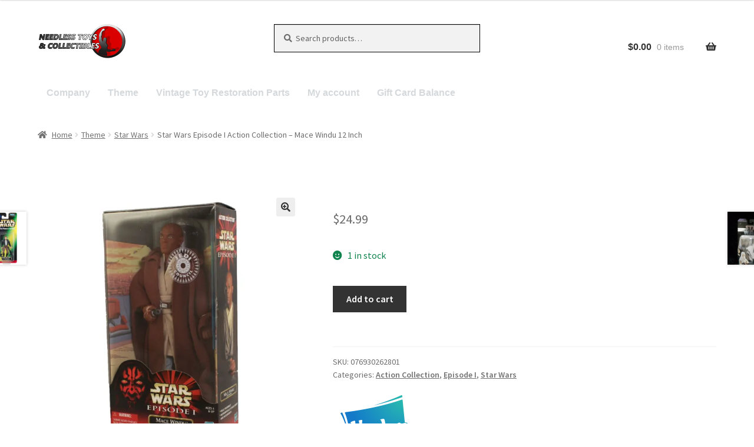

--- FILE ---
content_type: text/html; charset=UTF-8
request_url: https://needlesstoys.com/shop/star-wars-episode-i-action-collection-mace-windu-12-inch/
body_size: 32985
content:
<!doctype html><html lang="en-US"><head><meta charset="UTF-8"><meta name="viewport" content="width=device-width, initial-scale=1"><link rel="profile" href="http://gmpg.org/xfn/11"><link rel="pingback" href="/xmlrpc.php"><title>Star Wars Episode I Action Collection &#8211; Mace Windu 12 Inch &#8211; Needless Toys and Collectibles</title><meta name='robots' content='max-image-preview:large'><script>window._wca = window._wca || [];</script><link rel='dns-prefetch' href='//stats.wp.com'><link rel='dns-prefetch' href='//fonts.googleapis.com'><link rel='dns-prefetch' href='//use.fontawesome.com'><link rel='preconnect' href='//i0.wp.com'><link rel='preconnect' href='//c0.wp.com'><link rel="alternate" type="application/rss+xml" title="Needless Toys and Collectibles &raquo; Feed" href="/feed/"><link rel="alternate" type="application/rss+xml" title="Needless Toys and Collectibles &raquo; Comments Feed" href="/comments/feed/"><link rel="alternate" type="application/rss+xml" title="Needless Toys and Collectibles &raquo; Star Wars Episode I Action Collection &#8211; Mace Windu 12 Inch Comments Feed" href="/shop/star-wars-episode-i-action-collection-mace-windu-12-inch/feed/"><link rel="alternate" title="oEmbed (JSON)" type="application/json+oembed" href="/wp-json/oembed/1.0/embed?url=https%3A%2F%2Fneedlesstoys.com%2Fshop%2Fstar-wars-episode-i-action-collection-mace-windu-12-inch%2F"><link rel="alternate" title="oEmbed (XML)" type="text/xml+oembed" href="/wp-json/oembed/1.0/embed?url=https%3A%2F%2Fneedlesstoys.com%2Fshop%2Fstar-wars-episode-i-action-collection-mace-windu-12-inch%2F&#038;format=xml"><style type="text/css" media="all">.wpautoterms-footer{background-color:#ffffff;text-align:center}.wpautoterms-footer a{color:#000000;font-family:Arial,sans-serif;font-size:14px}.wpautoterms-footer .separator{color:#cccccc;font-family:Arial,sans-serif;font-size:14px}</style><style id='wp-img-auto-sizes-contain-inline-css'>img:is([sizes=auto i],[sizes^="auto," i]){contain-intrinsic-size:3000px 1500px}</style><link rel='stylesheet' id='jetpack_related-posts-css' href='https://c0.wp.com/p/jetpack/15.4/modules/related-posts/related-posts.css' media='all'><style id='wp-emoji-styles-inline-css'>img.wp-smiley,img.emoji{display:inline !important;border:none !important;box-shadow:none !important;height:1em !important;width:1em !important;margin:0 0.07em !important;vertical-align:-0.1em !important;background:none !important;padding:0 !important}</style><link rel='stylesheet' id='wp-block-library-css' href='https://c0.wp.com/c/6.9/wp-includes/css/dist/block-library/style.min.css' media='all'><style id='wp-block-heading-inline-css'>h1:where(.wp-block-heading).has-background,h2:where(.wp-block-heading).has-background,h3:where(.wp-block-heading).has-background,h4:where(.wp-block-heading).has-background,h5:where(.wp-block-heading).has-background,h6:where(.wp-block-heading).has-background{padding:1.25em 2.375em}h1.has-text-align-left[style*=writing-mode]:where([style*=vertical-lr]),h1.has-text-align-right[style*=writing-mode]:where([style*=vertical-rl]),h2.has-text-align-left[style*=writing-mode]:where([style*=vertical-lr]),h2.has-text-align-right[style*=writing-mode]:where([style*=vertical-rl]),h3.has-text-align-left[style*=writing-mode]:where([style*=vertical-lr]),h3.has-text-align-right[style*=writing-mode]:where([style*=vertical-rl]),h4.has-text-align-left[style*=writing-mode]:where([style*=vertical-lr]),h4.has-text-align-right[style*=writing-mode]:where([style*=vertical-rl]),h5.has-text-align-left[style*=writing-mode]:where([style*=vertical-lr]),h5.has-text-align-right[style*=writing-mode]:where([style*=vertical-rl]),h6.has-text-align-left[style*=writing-mode]:where([style*=vertical-lr]),h6.has-text-align-right[style*=writing-mode]:where([style*=vertical-rl]){rotate:180deg}</style><style id='global-styles-inline-css'>:root{--wp--preset--aspect-ratio--square:1;--wp--preset--aspect-ratio--4-3:4/3;--wp--preset--aspect-ratio--3-4:3/4;--wp--preset--aspect-ratio--3-2:3/2;--wp--preset--aspect-ratio--2-3:2/3;--wp--preset--aspect-ratio--16-9:16/9;--wp--preset--aspect-ratio--9-16:9/16;--wp--preset--color--black:#000000;--wp--preset--color--cyan-bluish-gray:#abb8c3;--wp--preset--color--white:#ffffff;--wp--preset--color--pale-pink:#f78da7;--wp--preset--color--vivid-red:#cf2e2e;--wp--preset--color--luminous-vivid-orange:#ff6900;--wp--preset--color--luminous-vivid-amber:#fcb900;--wp--preset--color--light-green-cyan:#7bdcb5;--wp--preset--color--vivid-green-cyan:#00d084;--wp--preset--color--pale-cyan-blue:#8ed1fc;--wp--preset--color--vivid-cyan-blue:#0693e3;--wp--preset--color--vivid-purple:#9b51e0;--wp--preset--gradient--vivid-cyan-blue-to-vivid-purple:linear-gradient(135deg,rgb(6,147,227) 0%,rgb(155,81,224) 100%);--wp--preset--gradient--light-green-cyan-to-vivid-green-cyan:linear-gradient(135deg,rgb(122,220,180) 0%,rgb(0,208,130) 100%);--wp--preset--gradient--luminous-vivid-amber-to-luminous-vivid-orange:linear-gradient(135deg,rgb(252,185,0) 0%,rgb(255,105,0) 100%);--wp--preset--gradient--luminous-vivid-orange-to-vivid-red:linear-gradient(135deg,rgb(255,105,0) 0%,rgb(207,46,46) 100%);--wp--preset--gradient--very-light-gray-to-cyan-bluish-gray:linear-gradient(135deg,rgb(238,238,238) 0%,rgb(169,184,195) 100%);--wp--preset--gradient--cool-to-warm-spectrum:linear-gradient(135deg,rgb(74,234,220) 0%,rgb(151,120,209) 20%,rgb(207,42,186) 40%,rgb(238,44,130) 60%,rgb(251,105,98) 80%,rgb(254,248,76) 100%);--wp--preset--gradient--blush-light-purple:linear-gradient(135deg,rgb(255,206,236) 0%,rgb(152,150,240) 100%);--wp--preset--gradient--blush-bordeaux:linear-gradient(135deg,rgb(254,205,165) 0%,rgb(254,45,45) 50%,rgb(107,0,62) 100%);--wp--preset--gradient--luminous-dusk:linear-gradient(135deg,rgb(255,203,112) 0%,rgb(199,81,192) 50%,rgb(65,88,208) 100%);--wp--preset--gradient--pale-ocean:linear-gradient(135deg,rgb(255,245,203) 0%,rgb(182,227,212) 50%,rgb(51,167,181) 100%);--wp--preset--gradient--electric-grass:linear-gradient(135deg,rgb(202,248,128) 0%,rgb(113,206,126) 100%);--wp--preset--gradient--midnight:linear-gradient(135deg,rgb(2,3,129) 0%,rgb(40,116,252) 100%);--wp--preset--font-size--small:14px;--wp--preset--font-size--medium:23px;--wp--preset--font-size--large:26px;--wp--preset--font-size--x-large:42px;--wp--preset--font-size--normal:16px;--wp--preset--font-size--huge:37px;--wp--preset--spacing--20:0.44rem;--wp--preset--spacing--30:0.67rem;--wp--preset--spacing--40:1rem;--wp--preset--spacing--50:1.5rem;--wp--preset--spacing--60:2.25rem;--wp--preset--spacing--70:3.38rem;--wp--preset--spacing--80:5.06rem;--wp--preset--shadow--natural:6px 6px 9px rgba(0,0,0,0.2);--wp--preset--shadow--deep:12px 12px 50px rgba(0,0,0,0.4);--wp--preset--shadow--sharp:6px 6px 0px rgba(0,0,0,0.2);--wp--preset--shadow--outlined:6px 6px 0px -3px rgb(255,255,255),6px 6px rgb(0,0,0);--wp--preset--shadow--crisp:6px 6px 0px rgb(0,0,0)}:root:where(.is-layout-flow) >:first-child{margin-block-start:0}:root:where(.is-layout-flow) >:last-child{margin-block-end:0}:root:where(.is-layout-flow) > *{margin-block-start:24px;margin-block-end:0}:root:where(.is-layout-constrained) >:first-child{margin-block-start:0}:root:where(.is-layout-constrained) >:last-child{margin-block-end:0}:root:where(.is-layout-constrained) > *{margin-block-start:24px;margin-block-end:0}:root:where(.is-layout-flex){gap:24px}:root:where(.is-layout-grid){gap:24px}body .is-layout-flex{display:flex}.is-layout-flex{flex-wrap:wrap;align-items:center}.is-layout-flex >:is(*,div){margin:0}body .is-layout-grid{display:grid}.is-layout-grid >:is(*,div){margin:0}.has-black-color{color:var(--wp--preset--color--black) !important}.has-cyan-bluish-gray-color{color:var(--wp--preset--color--cyan-bluish-gray) !important}.has-white-color{color:var(--wp--preset--color--white) !important}.has-pale-pink-color{color:var(--wp--preset--color--pale-pink) !important}.has-vivid-red-color{color:var(--wp--preset--color--vivid-red) !important}.has-luminous-vivid-orange-color{color:var(--wp--preset--color--luminous-vivid-orange) !important}.has-luminous-vivid-amber-color{color:var(--wp--preset--color--luminous-vivid-amber) !important}.has-light-green-cyan-color{color:var(--wp--preset--color--light-green-cyan) !important}.has-vivid-green-cyan-color{color:var(--wp--preset--color--vivid-green-cyan) !important}.has-pale-cyan-blue-color{color:var(--wp--preset--color--pale-cyan-blue) !important}.has-vivid-cyan-blue-color{color:var(--wp--preset--color--vivid-cyan-blue) !important}.has-vivid-purple-color{color:var(--wp--preset--color--vivid-purple) !important}.has-black-background-color{background-color:var(--wp--preset--color--black) !important}.has-cyan-bluish-gray-background-color{background-color:var(--wp--preset--color--cyan-bluish-gray) !important}.has-white-background-color{background-color:var(--wp--preset--color--white) !important}.has-pale-pink-background-color{background-color:var(--wp--preset--color--pale-pink) !important}.has-vivid-red-background-color{background-color:var(--wp--preset--color--vivid-red) !important}.has-luminous-vivid-orange-background-color{background-color:var(--wp--preset--color--luminous-vivid-orange) !important}.has-luminous-vivid-amber-background-color{background-color:var(--wp--preset--color--luminous-vivid-amber) !important}.has-light-green-cyan-background-color{background-color:var(--wp--preset--color--light-green-cyan) !important}.has-vivid-green-cyan-background-color{background-color:var(--wp--preset--color--vivid-green-cyan) !important}.has-pale-cyan-blue-background-color{background-color:var(--wp--preset--color--pale-cyan-blue) !important}.has-vivid-cyan-blue-background-color{background-color:var(--wp--preset--color--vivid-cyan-blue) !important}.has-vivid-purple-background-color{background-color:var(--wp--preset--color--vivid-purple) !important}.has-black-border-color{border-color:var(--wp--preset--color--black) !important}.has-cyan-bluish-gray-border-color{border-color:var(--wp--preset--color--cyan-bluish-gray) !important}.has-white-border-color{border-color:var(--wp--preset--color--white) !important}.has-pale-pink-border-color{border-color:var(--wp--preset--color--pale-pink) !important}.has-vivid-red-border-color{border-color:var(--wp--preset--color--vivid-red) !important}.has-luminous-vivid-orange-border-color{border-color:var(--wp--preset--color--luminous-vivid-orange) !important}.has-luminous-vivid-amber-border-color{border-color:var(--wp--preset--color--luminous-vivid-amber) !important}.has-light-green-cyan-border-color{border-color:var(--wp--preset--color--light-green-cyan) !important}.has-vivid-green-cyan-border-color{border-color:var(--wp--preset--color--vivid-green-cyan) !important}.has-pale-cyan-blue-border-color{border-color:var(--wp--preset--color--pale-cyan-blue) !important}.has-vivid-cyan-blue-border-color{border-color:var(--wp--preset--color--vivid-cyan-blue) !important}.has-vivid-purple-border-color{border-color:var(--wp--preset--color--vivid-purple) !important}.has-vivid-cyan-blue-to-vivid-purple-gradient-background{background:var(--wp--preset--gradient--vivid-cyan-blue-to-vivid-purple) !important}.has-light-green-cyan-to-vivid-green-cyan-gradient-background{background:var(--wp--preset--gradient--light-green-cyan-to-vivid-green-cyan) !important}.has-luminous-vivid-amber-to-luminous-vivid-orange-gradient-background{background:var(--wp--preset--gradient--luminous-vivid-amber-to-luminous-vivid-orange) !important}.has-luminous-vivid-orange-to-vivid-red-gradient-background{background:var(--wp--preset--gradient--luminous-vivid-orange-to-vivid-red) !important}.has-very-light-gray-to-cyan-bluish-gray-gradient-background{background:var(--wp--preset--gradient--very-light-gray-to-cyan-bluish-gray) !important}.has-cool-to-warm-spectrum-gradient-background{background:var(--wp--preset--gradient--cool-to-warm-spectrum) !important}.has-blush-light-purple-gradient-background{background:var(--wp--preset--gradient--blush-light-purple) !important}.has-blush-bordeaux-gradient-background{background:var(--wp--preset--gradient--blush-bordeaux) !important}.has-luminous-dusk-gradient-background{background:var(--wp--preset--gradient--luminous-dusk) !important}.has-pale-ocean-gradient-background{background:var(--wp--preset--gradient--pale-ocean) !important}.has-electric-grass-gradient-background{background:var(--wp--preset--gradient--electric-grass) !important}.has-midnight-gradient-background{background:var(--wp--preset--gradient--midnight) !important}.has-small-font-size{font-size:var(--wp--preset--font-size--small) !important}.has-medium-font-size{font-size:var(--wp--preset--font-size--medium) !important}.has-large-font-size{font-size:var(--wp--preset--font-size--large) !important}.has-x-large-font-size{font-size:var(--wp--preset--font-size--x-large) !important}</style><style id='classic-theme-styles-inline-css'>.wp-block-button__link{color:#fff;background-color:#32373c;border-radius:9999px;box-shadow:none;text-decoration:none;padding:calc(.667em + 2px) calc(1.333em + 2px);font-size:1.125em}.wp-block-file__button{background:#32373c;color:#fff;text-decoration:none}</style><link rel='stylesheet' id='pwgc-wc-blocks-style-css' href='/wp-content/plugins/pw-gift-cards/assets/css/blocks.css?ver=3.52' media='all'><link rel='stylesheet' id='storefront-gutenberg-blocks-css' href='/wp-content/themes/storefront/assets/css/base/gutenberg-blocks.css?ver=4.6.2' media='all'><style id='storefront-gutenberg-blocks-inline-css'>.wp-block-button__link:not(.has-text-color){color:#333333}.wp-block-button__link:not(.has-text-color):hover,.wp-block-button__link:not(.has-text-color):focus,.wp-block-button__link:not(.has-text-color):active{color:#333333}.wp-block-button__link:not(.has-background){background-color:#eeeeee}.wp-block-button__link:not(.has-background):hover,.wp-block-button__link:not(.has-background):focus,.wp-block-button__link:not(.has-background):active{border-color:#d5d5d5;background-color:#d5d5d5}.wc-block-grid__products .wc-block-grid__product .wp-block-button__link{background-color:#eeeeee;border-color:#eeeeee;color:#333333}.wp-block-quote footer,.wp-block-quote cite,.wp-block-quote__citation{color:#6d6d6d}.wp-block-pullquote cite,.wp-block-pullquote footer,.wp-block-pullquote__citation{color:#6d6d6d}.wp-block-image figcaption{color:#6d6d6d}.wp-block-separator.is-style-dots::before{color:#333333}.wp-block-file a.wp-block-file__button{color:#333333;background-color:#eeeeee;border-color:#eeeeee}.wp-block-file a.wp-block-file__button:hover,.wp-block-file a.wp-block-file__button:focus,.wp-block-file a.wp-block-file__button:active{color:#333333;background-color:#d5d5d5}.wp-block-code,.wp-block-preformatted pre{color:#6d6d6d}.wp-block-table:not(.has-background):not(.is-style-stripes) tbody tr:nth-child(2n) td{background-color:#fdfdfd}.wp-block-cover .wp-block-cover__inner-container h1:not(.has-text-color),.wp-block-cover .wp-block-cover__inner-container h2:not(.has-text-color),.wp-block-cover .wp-block-cover__inner-container h3:not(.has-text-color),.wp-block-cover .wp-block-cover__inner-container h4:not(.has-text-color),.wp-block-cover .wp-block-cover__inner-container h5:not(.has-text-color),.wp-block-cover .wp-block-cover__inner-container h6:not(.has-text-color){color:#000000}div.wc-block-components-price-slider__range-input-progress,.rtl .wc-block-components-price-slider__range-input-progress{--range-color:#dd0000}@media all and (-ms-high-contrast:none),(-ms-high-contrast:active){.wc-block-components-price-slider__range-input-progress{background:#dd0000}}.wc-block-components-button:not(.is-link){background-color:#333333;color:#ffffff}.wc-block-components-button:not(.is-link):hover,.wc-block-components-button:not(.is-link):focus,.wc-block-components-button:not(.is-link):active{background-color:#1a1a1a;color:#ffffff}.wc-block-components-button:not(.is-link):disabled{background-color:#333333;color:#ffffff}.wc-block-cart__submit-container{background-color:#ffffff}.wc-block-cart__submit-container::before{color:rgba(220,220,220,0.5)}.wc-block-components-order-summary-item__quantity{background-color:#ffffff;border-color:#6d6d6d;box-shadow:0 0 0 2px #ffffff;color:#6d6d6d}</style><link rel='stylesheet' id='wpautoterms_css-css' href='/wp-content/plugins/auto-terms-of-service-and-privacy-policy/css/wpautoterms.css?ver=6.9' media='all'><link rel='stylesheet' id='points-and-rewards-for-woocommerce-css' href='/wp-content/plugins/points-and-rewards-for-woocommerce/public/css/points-rewards-for-woocommerce-public.min.css?ver=2.9.5' media='all'><link rel='stylesheet' id='wxp_front_style-css' href='/wp-content/plugins/wc-partial-shipment/assets/css/front.css?ver=6.9' media='all'><link rel='stylesheet' id='photoswipe-css' href='https://c0.wp.com/p/woocommerce/10.4.3/assets/css/photoswipe/photoswipe.min.css' media='all'><link rel='stylesheet' id='photoswipe-default-skin-css' href='https://c0.wp.com/p/woocommerce/10.4.3/assets/css/photoswipe/default-skin/default-skin.min.css' media='all'><style id='woocommerce-inline-inline-css'>.woocommerce form .form-row .required{visibility:visible}</style><link rel='stylesheet' id='hide-admin-bar-based-on-user-roles-css' href='/wp-content/plugins/hide-admin-bar-based-on-user-roles/public/css/hide-admin-bar-based-on-user-roles-public.css?ver=7.0.2' media='all'><link rel='stylesheet' id='megamenu-css' href='/wp-content/uploads/maxmegamenu/style.css?ver=d33a42' media='all'><link rel='stylesheet' id='dashicons-css' href='https://c0.wp.com/c/6.9/wp-includes/css/dashicons.min.css' media='all'><link rel='stylesheet' id='WCPAY_EXPRESS_CHECKOUT_ECE-css' href='/wp-content/plugins/woocommerce-payments/dist/express-checkout.css?ver=10.4.0' media='all'><link rel='stylesheet' id='storefront-style-css' href='/wp-content/themes/storefront/style.css?ver=4.6.2' media='all'><style id='storefront-style-inline-css'>.main-navigation ul li a,.site-title a,ul.menu li a,.site-branding h1 a,button.menu-toggle,button.menu-toggle:hover,.handheld-navigation .dropdown-toggle{color:#333333}button.menu-toggle,button.menu-toggle:hover{border-color:#333333}.main-navigation ul li a:hover,.main-navigation ul li:hover > a,.site-title a:hover,.site-header ul.menu li.current-menu-item > a{color:#747474}table:not(.has-background) th{background-color:#f8f8f8}table:not(.has-background) tbody td{background-color:#fdfdfd}table:not(.has-background) tbody tr:nth-child(2n) td,fieldset,fieldset legend{background-color:#fbfbfb}.site-header,.secondary-navigation ul ul,.main-navigation ul.menu > li.menu-item-has-children:after,.secondary-navigation ul.menu ul,.storefront-handheld-footer-bar,.storefront-handheld-footer-bar ul li > a,.storefront-handheld-footer-bar ul li.search .site-search,button.menu-toggle,button.menu-toggle:hover{background-color:#ffffff}p.site-description,.site-header,.storefront-handheld-footer-bar{color:#404040}button.menu-toggle:after,button.menu-toggle:before,button.menu-toggle span:before{background-color:#333333}h1,h2,h3,h4,h5,h6,.wc-block-grid__product-title{color:#333333}.widget h1{border-bottom-color:#333333}body,.secondary-navigation a{color:#6d6d6d}.widget-area .widget a,.hentry .entry-header .posted-on a,.hentry .entry-header .post-author a,.hentry .entry-header .post-comments a,.hentry .entry-header .byline a{color:#727272}a{color:#dd0000}a:focus,button:focus,.button.alt:focus,input:focus,textarea:focus,input[type="button"]:focus,input[type="reset"]:focus,input[type="submit"]:focus,input[type="email"]:focus,input[type="tel"]:focus,input[type="url"]:focus,input[type="password"]:focus,input[type="search"]:focus{outline-color:#dd0000}button,input[type="button"],input[type="reset"],input[type="submit"],.button,.widget a.button{background-color:#eeeeee;border-color:#eeeeee;color:#333333}button:hover,input[type="button"]:hover,input[type="reset"]:hover,input[type="submit"]:hover,.button:hover,.widget a.button:hover{background-color:#d5d5d5;border-color:#d5d5d5;color:#333333}button.alt,input[type="button"].alt,input[type="reset"].alt,input[type="submit"].alt,.button.alt,.widget-area .widget a.button.alt{background-color:#333333;border-color:#333333;color:#ffffff}button.alt:hover,input[type="button"].alt:hover,input[type="reset"].alt:hover,input[type="submit"].alt:hover,.button.alt:hover,.widget-area .widget a.button.alt:hover{background-color:#1a1a1a;border-color:#1a1a1a;color:#ffffff}.pagination .page-numbers li .page-numbers.current{background-color:#e6e6e6;color:#636363}#comments .comment-list .comment-content .comment-text{background-color:#f8f8f8}.site-footer{background-color:#f0f0f0;color:#6d6d6d}.site-footer a:not(.button):not(.components-button){color:#333333}.site-footer .storefront-handheld-footer-bar a:not(.button):not(.components-button){color:#333333}.site-footer h1,.site-footer h2,.site-footer h3,.site-footer h4,.site-footer h5,.site-footer h6,.site-footer .widget .widget-title,.site-footer .widget .widgettitle{color:#333333}.page-template-template-homepage.has-post-thumbnail .type-page.has-post-thumbnail .entry-title{color:#000000}.page-template-template-homepage.has-post-thumbnail .type-page.has-post-thumbnail .entry-content{color:#000000}@media screen and (min-width:768px){.secondary-navigation ul.menu a:hover{color:#595959}.secondary-navigation ul.menu a{color:#404040}.main-navigation ul.menu ul.sub-menu,.main-navigation ul.nav-menu ul.children{background-color:#f0f0f0}.site-header{border-bottom-color:#f0f0f0}}.sp-fixed-width .site{background-color:#ffffff}.checkout-slides .sp-checkout-control-nav li a:after{background-color:#ffffff;border:4px solid #d7d7d7}.checkout-slides .sp-checkout-control-nav li:nth-child(2) a.flex-active:after{border:4px solid #d7d7d7}.checkout-slides .sp-checkout-control-nav li a:before,.checkout-slides .sp-checkout-control-nav li:nth-child(2) a.flex-active:before{background-color:#d7d7d7}.checkout-slides .sp-checkout-control-nav li:nth-child(2) a:before{background-color:#ebebeb}.checkout-slides .sp-checkout-control-nav li:nth-child(2) a:after{border:4px solid #ebebeb}@media screen and (max-width:768px){.menu-toggle{color:#333333}.menu-toggle:hover{color:#000000}.main-navigation div.menu,.main-navigation .handheld-navigation{background-color:#ffffff}.main-navigation ul li a,ul.menu li a,.storefront-hamburger-menu-active .shm-close{color:#333333}}</style><link rel='stylesheet' id='storefront-icons-css' href='/wp-content/themes/storefront/assets/css/base/icons.css?ver=4.6.2' media='all'><link rel='stylesheet' id='storefront-fonts-css' href='https://fonts.googleapis.com/css?family=Source+Sans+Pro%3A400%2C300%2C300italic%2C400italic%2C600%2C700%2C900&#038;subset=latin%2Clatin-ext&#038;ver=4.6.2' media='all'><link rel='stylesheet' id='storefront-jetpack-widgets-css' href='/wp-content/themes/storefront/assets/css/jetpack/widgets.css?ver=4.6.2' media='all'><link rel='stylesheet' id='pwb-styles-frontend-css' href='/wp-content/plugins/perfect-woocommerce-brands/build/frontend/css/style.css?ver=3.6.8' media='all'><link rel='stylesheet' id='sbc-styles-css' href='/wp-content/plugins/storefront-blog-customiser/assets/css/style.css?ver=6.9' media='all'><link rel='stylesheet' id='shm-styles-css' href='/wp-content/plugins/storefront-hamburger-menu/assets/css/style.css?ver=1.2.2' media='all'><link rel='stylesheet' id='sph-styles-css' href='/wp-content/plugins/storefront-parallax-hero/assets/css/style.css?ver=6.9' media='all'><style id='sph-styles-inline-css'>.sph-hero a:not(.button){color:#96588a}.overlay.animated h1:after{color:#ffffff}.overlay.animated span:before{background-color:#dd0000}</style><link rel='stylesheet' id='storefront-woocommerce-style-css' href='/wp-content/themes/storefront/assets/css/woocommerce/woocommerce.css?ver=4.6.2' media='all'><style id='storefront-woocommerce-style-inline-css'>@font-face{font-family:star;src:url(/wp-content/plugins/woocommerce/assets/fonts/star.eot);src:url(/wp-content/plugins/woocommerce/assets/fonts/star.eot?#iefix) format("embedded-opentype"),url(/wp-content/plugins/woocommerce/assets/fonts/star.woff) format("woff"),url(/wp-content/plugins/woocommerce/assets/fonts/star.ttf) format("truetype"),url(/wp-content/plugins/woocommerce/assets/fonts/star.svg#star) format("svg");font-weight:400;font-style:normal}@font-face{font-family:WooCommerce;src:url(/wp-content/plugins/woocommerce/assets/fonts/WooCommerce.eot);src:url(/wp-content/plugins/woocommerce/assets/fonts/WooCommerce.eot?#iefix) format("embedded-opentype"),url(/wp-content/plugins/woocommerce/assets/fonts/WooCommerce.woff) format("woff"),url(/wp-content/plugins/woocommerce/assets/fonts/WooCommerce.ttf) format("truetype"),url(/wp-content/plugins/woocommerce/assets/fonts/WooCommerce.svg#WooCommerce) format("svg");font-weight:400;font-style:normal}a.cart-contents,.site-header-cart .widget_shopping_cart a{color:#333333}a.cart-contents:hover,.site-header-cart .widget_shopping_cart a:hover,.site-header-cart:hover > li > a{color:#747474}table.cart td.product-remove,table.cart td.actions{border-top-color:#ffffff}.storefront-handheld-footer-bar ul li.cart .count{background-color:#333333;color:#ffffff;border-color:#ffffff}.woocommerce-tabs ul.tabs li.active a,ul.products li.product .price,.onsale,.wc-block-grid__product-onsale,.widget_search form:before,.widget_product_search form:before{color:#6d6d6d}.woocommerce-breadcrumb a,a.woocommerce-review-link,.product_meta a{color:#727272}.wc-block-grid__product-onsale,.onsale{border-color:#6d6d6d}.star-rating span:before,.quantity .plus,.quantity .minus,p.stars a:hover:after,p.stars a:after,.star-rating span:before,#payment .payment_methods li input[type=radio]:first-child:checked+label:before{color:#dd0000}.widget_price_filter .ui-slider .ui-slider-range,.widget_price_filter .ui-slider .ui-slider-handle{background-color:#dd0000}.order_details{background-color:#f8f8f8}.order_details > li{border-bottom:1px dotted #e3e3e3}.order_details:before,.order_details:after{background:-webkit-linear-gradient(transparent 0,transparent 0),-webkit-linear-gradient(135deg,#f8f8f8 33.33%,transparent 33.33%),-webkit-linear-gradient(45deg,#f8f8f8 33.33%,transparent 33.33%)}#order_review{background-color:#ffffff}#payment .payment_methods > li .payment_box,#payment .place-order{background-color:#fafafa}#payment .payment_methods > li:not(.woocommerce-notice){background-color:#f5f5f5}#payment .payment_methods > li:not(.woocommerce-notice):hover{background-color:#f0f0f0}.woocommerce-pagination .page-numbers li .page-numbers.current{background-color:#e6e6e6;color:#636363}.wc-block-grid__product-onsale,.onsale,.woocommerce-pagination .page-numbers li .page-numbers:not(.current){color:#6d6d6d}p.stars a:before,p.stars a:hover~a:before,p.stars.selected a.active~a:before{color:#6d6d6d}p.stars.selected a.active:before,p.stars:hover a:before,p.stars.selected a:not(.active):before,p.stars.selected a.active:before{color:#dd0000}.single-product div.product .woocommerce-product-gallery .woocommerce-product-gallery__trigger{background-color:#eeeeee;color:#333333}.single-product div.product .woocommerce-product-gallery .woocommerce-product-gallery__trigger:hover{background-color:#d5d5d5;border-color:#d5d5d5;color:#333333}.button.added_to_cart:focus,.button.wc-forward:focus{outline-color:#dd0000}.added_to_cart,.site-header-cart .widget_shopping_cart a.button,.wc-block-grid__products .wc-block-grid__product .wp-block-button__link{background-color:#eeeeee;border-color:#eeeeee;color:#333333}.added_to_cart:hover,.site-header-cart .widget_shopping_cart a.button:hover,.wc-block-grid__products .wc-block-grid__product .wp-block-button__link:hover{background-color:#d5d5d5;border-color:#d5d5d5;color:#333333}.added_to_cart.alt,.added_to_cart,.widget a.button.checkout{background-color:#333333;border-color:#333333;color:#ffffff}.added_to_cart.alt:hover,.added_to_cart:hover,.widget a.button.checkout:hover{background-color:#1a1a1a;border-color:#1a1a1a;color:#ffffff}.button.loading{color:#eeeeee}.button.loading:hover{background-color:#eeeeee}.button.loading:after{color:#333333}@media screen and (min-width:768px){.site-header-cart .widget_shopping_cart,.site-header .product_list_widget li .quantity{color:#404040}.site-header-cart .widget_shopping_cart .buttons,.site-header-cart .widget_shopping_cart .total{background-color:#f5f5f5}.site-header-cart .widget_shopping_cart{background-color:#f0f0f0}}.storefront-product-pagination a{color:#6d6d6d;background-color:#ffffff}.storefront-sticky-add-to-cart{color:#6d6d6d;background-color:#ffffff}.storefront-sticky-add-to-cart a:not(.button){color:#333333}.woocommerce-message{background-color:#0f834d !important;color:#ffffff !important}.woocommerce-message a,.woocommerce-message a:hover,.woocommerce-message .button,.woocommerce-message .button:hover{color:#ffffff !important}.woocommerce-info{background-color:#3D9CD2 !important;color:#ffffff !important}.woocommerce-info a,.woocommerce-info a:hover,.woocommerce-info .button,.woocommerce-info .button:hover{color:#ffffff !important}.woocommerce-error{background-color:#e2401c !important;color:#ffffff !important}.woocommerce-error a,.woocommerce-error a:hover,.woocommerce-error .button,.woocommerce-error .button:hover{color:#ffffff !important}.star-rating span:before,.star-rating:before{color:#FFA200 !important}.star-rating:before{opacity:0.25 !important}</style><link rel='stylesheet' id='wos-styles-css' href='/wp-content/plugins/woo-order-splitter/css/front-style.css?ver=1769557928' media='all'><link rel='stylesheet' id='storefront-woocommerce-brands-style-css' href='/wp-content/themes/storefront/assets/css/woocommerce/extensions/brands.css?ver=4.6.2' media='all'><link rel='stylesheet' id='sp-header-frontend-css' href='/wp-content/plugins/storefront-powerpack/includes/customizer/header/assets/css/sp-header-frontend.css?ver=1.6.3' media='all'><link rel='stylesheet' id='sp-layout-css' href='/wp-content/plugins/storefront-powerpack/includes/customizer/layout/assets/css/layout.css?ver=1.6.3' media='all'><link rel='stylesheet' id='sp-styles-css' href='/wp-content/plugins/storefront-powerpack/assets/css/style.css?ver=1.6.3' media='all'><link rel='stylesheet' id='sfb-styles-css' href='/wp-content/plugins/storefront-footer-bar/assets/css/style.css?ver=6.9' media='all'><style id='sfb-styles-inline-css'>.sfb-footer-bar{background-color:#2c2d33}.sfb-footer-bar .widget{color:#9aa0a7}.sfb-footer-bar .widget h1,.sfb-footer-bar .widget h2,.sfb-footer-bar .widget h3,.sfb-footer-bar .widget h4,.sfb-footer-bar .widget h5,.sfb-footer-bar .widget h6{color:#ffffff}.sfb-footer-bar .widget a{color:#ffffff}</style><link rel='stylesheet' id='shcs-styles-css' href='/wp-content/plugins/storefront-homepage-contact-section/assets/css/style.css?ver=6.9' media='all'><style id='shcs-styles-inline-css'>.storefront-homepage-contact-section .shcs-overlay{background-color:rgba(255,255,255,0.8)}.storefront-homepage-contact-section .shcs-contact-details ul li:before{color:#dd0000}</style><link rel='stylesheet' id='spt-styles-css' href='/wp-content/plugins/storefront-pricing-tables/assets/css/style.css?ver=6.9' media='all'><style id='spt-styles-inline-css'>.storefront-pricing-column h2.column-title{background-color:#2c2d33;color:#ffffff}.storefront-pricing-column.highlight h2.column-title{background-color:#96588a;color:#ffffff}</style><link rel='stylesheet' id='sprh-styles-css' href='/wp-content/plugins/storefront-product-hero/assets/css/style.css?ver=6.9' media='all'><style id='sprh-styles-inline-css'>.sprh-hero a:not(.button){color:#96588a}</style><link rel='stylesheet' id='font-awesome-5-brands-css' href='//use.fontawesome.com/releases/v5.0.13/css/brands.css?ver=6.9' media='all'><link rel='stylesheet' id='sps-styles-css' href='/wp-content/plugins/storefront-product-sharing/assets/css/style.css?ver=6.9' media='all'><link rel='stylesheet' id='sr-styles-css' href='/wp-content/plugins/storefront-reviews/assets/css/style.css?ver=6.9' media='all'><style id='sr-styles-inline-css'>.style-2 .sr-review-content{background-color:#ffffff}.style-2 .sr-review-content:after{border-top-color:#ffffff !important}.star-rating span:before,.star-rating:before{color:#96588a}.star-rating:before{opacity:0.25}.sr-carousel .owl-prev:before,.sr-carousel .owl-next:before{color:#dd0000}ul.product-reviews li.product-review.style-3 .inner{background-color:rgba(255,255,255,0.8)}</style><link rel='stylesheet' id='megamenu-storefront-css' href='/wp-content/plugins/megamenu-storefront/megamenu-storefront.css?ver=1.0' media='all'><link rel='stylesheet' id='storefront-mega-menus-frontend-css' href='/wp-content/plugins/storefront-mega-menus/assets/css/frontend.css?ver=1.6.2' media='all'><style id='storefront-mega-menus-frontend-inline-css'>.smm-mega-menu{background-color:#ffffff}.main-navigation ul li.smm-active .smm-mega-menu a.button{background-color:#eeeeee !important;border-color:#eeeeee !important;color:#333333 !important}.main-navigation ul li.smm-active .smm-mega-menu a.button:hover{background-color:#d5d5d5 !important;border-color:#d5d5d5 !important;color:#333333 !important}.main-navigation ul li.smm-active .smm-mega-menu a.added_to_cart{background-color:#333333 !important;border-color:#333333 !important;color:#ffffff !important}.main-navigation ul li.smm-active .smm-mega-menu a.added_to_cart:hover{background-color:#1a1a1a !important;border-color:#1a1a1a !important;color:#ffffff !important}.main-navigation ul li.smm-active .widget h3.widget-title,.main-navigation ul li.smm-active li ul.products li.product h3{color:#404040}.main-navigation ul li.smm-active ul.sub-menu li a{color:#333333}</style><script src="https://c0.wp.com/c/6.9/wp-includes/js/jquery/jquery.min.js" id="jquery-core-js"></script><script src="https://c0.wp.com/c/6.9/wp-includes/js/jquery/jquery-migrate.min.js" id="jquery-migrate-js"></script><script id="jetpack_related-posts-js-extra">var related_posts_js_options = {"post_heading":"h4"};//# sourceURL=jetpack_related-posts-js-extra
</script><script src="https://c0.wp.com/p/jetpack/15.4/_inc/build/related-posts/related-posts.min.js" id="jetpack_related-posts-js"></script><script src="https://c0.wp.com/c/6.9/wp-includes/js/dist/dom-ready.min.js" id="wp-dom-ready-js"></script><script src="/wp-content/plugins/auto-terms-of-service-and-privacy-policy/js/base.js?ver=3.0.4" id="wpautoterms_base-js"></script><script src="https://c0.wp.com/c/6.9/wp-includes/js/clipboard.min.js" id="clipboard-js"></script><script id="points-and-rewards-for-woocommerce-js-extra">var wps_wpr = {"ajaxurl":"/wp-admin/admin-ajax.php","message":"Please enter a valid points","empty_notice":"Please enter some points !!","minimum_points":"50","confirmation_msg":"Do you really want to upgrade your user level as this process will deduct the required points from your account?","minimum_points_text":"The minimum Points Required To Convert Points To Coupons is 50","wps_wpr_custom_notice":"The number of points you had entered will get deducted from your Account","wps_wpr_nonce":"146527fd22","not_allowed":"Please enter some valid points!","not_suffient":"You do not have a sufficient amount of points","above_order_limit":"Entered points do not apply to this order.","points_empty":"Please enter points.","checkout_page":"","wps_user_current_points":"0","is_restrict_message_enable":"","is_restrict_status_set":"","wps_restrict_rewards_msg":"You will not get any Reward Points","wps_wpr_game_setting":[],"wps_wpr_select_spin_stop":[],"wps_is_user_login":"","get_min_redeem_req":"0","is_cart_redeem_sett_enable":"0","is_checkout_redeem_enable":"0","points_coupon_name":"Cart Discount","wps_points_name":"Points","points_message_require":"You require : ","points_more_to_redeem":" points more to get redeem","wps_add_a_points":"Add a points","wps_apply_points":"Apply Points"};
//# sourceURL=points-and-rewards-for-woocommerce-js-extra
</script><script src="/wp-content/plugins/points-and-rewards-for-woocommerce/public/js/points-rewards-for-woocommerce-public.min.js?ver=2.9.5" id="points-and-rewards-for-woocommerce-js"></script><script src="https://c0.wp.com/p/woocommerce/10.4.3/assets/js/jquery-blockui/jquery.blockUI.min.js" id="wc-jquery-blockui-js" defer data-wp-strategy="defer"></script><script id="wc-add-to-cart-js-extra">var wc_add_to_cart_params = {"ajax_url":"/wp-admin/admin-ajax.php","wc_ajax_url":"/?wc-ajax=%%endpoint%%","i18n_view_cart":"View cart","cart_url":"/cart/","is_cart":"","cart_redirect_after_add":"no"};
//# sourceURL=wc-add-to-cart-js-extra
</script><script src="https://c0.wp.com/p/woocommerce/10.4.3/assets/js/frontend/add-to-cart.min.js" id="wc-add-to-cart-js" defer data-wp-strategy="defer"></script><script src="https://c0.wp.com/p/woocommerce/10.4.3/assets/js/zoom/jquery.zoom.min.js" id="wc-zoom-js" defer data-wp-strategy="defer"></script><script src="https://c0.wp.com/p/woocommerce/10.4.3/assets/js/flexslider/jquery.flexslider.min.js" id="wc-flexslider-js" defer data-wp-strategy="defer"></script><script src="https://c0.wp.com/p/woocommerce/10.4.3/assets/js/photoswipe/photoswipe.min.js" id="wc-photoswipe-js" defer data-wp-strategy="defer"></script><script src="https://c0.wp.com/p/woocommerce/10.4.3/assets/js/photoswipe/photoswipe-ui-default.min.js" id="wc-photoswipe-ui-default-js" defer data-wp-strategy="defer"></script><script id="wc-single-product-js-extra">var wc_single_product_params = {"i18n_required_rating_text":"Please select a rating","i18n_rating_options":["1 of 5 stars","2 of 5 stars","3 of 5 stars","4 of 5 stars","5 of 5 stars"],"i18n_product_gallery_trigger_text":"View full-screen image gallery","review_rating_required":"yes","flexslider":{"rtl":false,"animation":"slide","smoothHeight":true,"directionNav":false,"controlNav":"thumbnails","slideshow":false,"animationSpeed":500,"animationLoop":false,"allowOneSlide":false},"zoom_enabled":"1","zoom_options":[],"photoswipe_enabled":"1","photoswipe_options":{"shareEl":false,"closeOnScroll":false,"history":false,"hideAnimationDuration":0,"showAnimationDuration":0},"flexslider_enabled":"1"};//# sourceURL=wc-single-product-js-extra
</script><script src="https://c0.wp.com/p/woocommerce/10.4.3/assets/js/frontend/single-product.min.js" id="wc-single-product-js" defer data-wp-strategy="defer"></script><script src="https://c0.wp.com/p/woocommerce/10.4.3/assets/js/js-cookie/js.cookie.min.js" id="wc-js-cookie-js" defer data-wp-strategy="defer"></script><script id="woocommerce-js-extra">var woocommerce_params = {"ajax_url":"/wp-admin/admin-ajax.php","wc_ajax_url":"/?wc-ajax=%%endpoint%%","i18n_password_show":"Show password","i18n_password_hide":"Hide password"};//# sourceURL=woocommerce-js-extra
</script><script src="https://c0.wp.com/p/woocommerce/10.4.3/assets/js/frontend/woocommerce.min.js" id="woocommerce-js" defer data-wp-strategy="defer"></script><script src="/wp-content/plugins/hide-admin-bar-based-on-user-roles/public/js/hide-admin-bar-based-on-user-roles-public.js?ver=7.0.2" id="hide-admin-bar-based-on-user-roles-js"></script><script id="WCPAY_ASSETS-js-extra">var wcpayAssets = {"url":"/wp-content/plugins/woocommerce-payments/dist/"};
//# sourceURL=WCPAY_ASSETS-js-extra
</script><script id="wc-cart-fragments-js-extra">var wc_cart_fragments_params = {"ajax_url":"/wp-admin/admin-ajax.php","wc_ajax_url":"/?wc-ajax=%%endpoint%%","cart_hash_key":"wc_cart_hash_d87d5c876952377f8904083160065afc","fragment_name":"wc_fragments_d87d5c876952377f8904083160065afc","request_timeout":"5000"};//# sourceURL=wc-cart-fragments-js-extra
</script><script src="https://c0.wp.com/p/woocommerce/10.4.3/assets/js/frontend/cart-fragments.min.js" id="wc-cart-fragments-js" defer data-wp-strategy="defer"></script><script src="https://stats.wp.com/s-202605.js" id="woocommerce-analytics-js" defer data-wp-strategy="defer"></script><script id="wos_scripts-js-extra">var wos_obj = {"wc_os_packages_overview":"off","orders_page_refresh":"true","chosen_shipping_method":"","total_shipping_cost":"","wc_os_actual_shipping_cost":"","wc_os_parcels_count":"0","wc_os_customer_permitted":"1","ajax_url":"/wp-admin/admin-ajax.php","wc_os_customer_permitted_nonce":"a0ccafd6f1","wc_os_shipping_methods":"","cart_url":"/cart/","checkout_url":"/checkout/","is_cart":"","is_checkout":"","is_product":"1","is_view_order":"","is_thank_you":"","product_url":"/shop/star-wars-episode-i-action-collection-mace-windu-12-inch/","this_url":"/shop/star-wars-episode-i-action-collection-mace-windu-12-inch/","url":"/wp-content/plugins/woo-order-splitter/","posted":"0","is_pro":"","total_cart_items":"0","_wos_backorder_limit":""};
//# sourceURL=wos_scripts-js-extra
</script><script src="/wp-content/plugins/woo-order-splitter/js/front-scripts.js?ver=1769557928" id="wos_scripts-js"></script><link rel="https://api.w.org/" href="/wp-json/"><link rel="alternate" title="JSON" type="application/json" href="/wp-json/wp/v2/product/10973"><link rel="EditURI" type="application/rsd+xml" title="RSD" href="/xmlrpc.php?rsd"><meta name="generator" content="WordPress 6.9"><meta name="generator" content="WooCommerce 10.4.3"><link rel="canonical" href="/shop/star-wars-episode-i-action-collection-mace-windu-12-inch/"><link rel='shortlink' href='/?p=10973'><style type="text/css"></style><style>img#wpstats{display:none}</style><noscript><style>.woocommerce-product-gallery{opacity:1 !important}</style></noscript><noscript><style>.lazyload[data-src]{display:none !important}</style></noscript><style>.lazyload{background-image:none !important}.lazyload:before{background-image:none !important}</style><link rel="icon" href="https://i0.wp.com/needlesstoys.com/wp-content/uploads/2021/04/cropped-Needless-icon.png?fit=32%2C32&#038;ssl=1" sizes="32x32"><link rel="icon" href="https://i0.wp.com/needlesstoys.com/wp-content/uploads/2021/04/cropped-Needless-icon.png?fit=192%2C192&#038;ssl=1" sizes="192x192"><link rel="apple-touch-icon" href="https://i0.wp.com/needlesstoys.com/wp-content/uploads/2021/04/cropped-Needless-icon.png?fit=180%2C180&#038;ssl=1"><meta name="msapplication-TileImage" content="https://i0.wp.com/needlesstoys.com/wp-content/uploads/2021/04/cropped-Needless-icon.png?fit=270%2C270&#038;ssl=1"><style id="pagelayer-woocommerce-styles" type="text/css"></style><style type="text/css"></style><style type="text/css" media="screen" id="storefront-powerpack-designer-css">#page .site-header{font-size:16px;font-family:Arial;letter-spacing:0px;line-height:25px;font-style:normal;font-weight:700;text-decoration:none;margin-top:0px;margin-bottom:0px;margin-left:0px;margin-right:0px;padding-top:41px;padding-bottom:0px;padding-left:0px;padding-right:0px;color:#404040;border-width:1px;border-radius:0px;border-style:none;border-color:#404040;background-color:#ffffff}#page ul.products{font-size:16px;font-family:Arial Black;letter-spacing:0px;line-height:25px;font-style:normal;font-weight:400;text-decoration:none;margin-top:0px;margin-bottom:0px;margin-left:0px;margin-right:0px;padding-top:0px;padding-bottom:0px;padding-left:0px;padding-right:0px;color:#6d6d6d;border-width:1px;border-radius:0px;border-style:none;border-color:#6d6d6d}#page .site-main h1{display:none;font-size:41px;font-family:Arial;letter-spacing:-1px;line-height:50px;font-style:normal;font-weight:300;text-decoration:none;margin-top:0px;margin-bottom:0px;margin-left:0px;margin-right:0px;padding-top:0px;padding-bottom:0px;padding-left:0px;padding-right:0px;color:#333333;border-width:1px;border-radius:0px;border-style:none;border-color:#333333}#page .site-search{font-size:14px;font-family:Arial;letter-spacing:0px;line-height:25px;font-style:normal;font-weight:700;text-decoration:none;margin-top:0px;margin-bottom:0px;margin-left:0px;margin-right:0px;padding-top:0px;padding-bottom:0px;padding-left:0px;padding-right:0px;color:#dd3333;border-width:1px;border-radius:0px;border-style:solid;border-color:#000000}#page .site-footer{font-size:16px;font-family:Arial;letter-spacing:0px;line-height:25px;font-style:normal;font-weight:400;text-decoration:none;margin-top:0px;margin-bottom:0px;margin-left:0px;margin-right:0px;padding-top:25px;padding-bottom:59px;padding-left:0px;padding-right:0px;color:#6d6d6d;border-width:1px;border-radius:0px;border-style:none;border-color:#6d6d6d;background-color:#f0f0f0}#page .site-header-cart{font-size:16px;font-family:Arial;letter-spacing:0px;line-height:25px;font-style:normal;font-weight:600;text-decoration:none;margin-top:0px;margin-bottom:0px;margin-left:0px;margin-right:0px;padding-top:0px;padding-bottom:0px;padding-left:0px;padding-right:0px;color:#404040;border-width:1px;border-radius:0px;border-style:none;border-color:#404040}</style><link rel='stylesheet' id='wc-blocks-checkout-style-css' href='/wp-content/plugins/woocommerce-payments/dist/blocks-checkout.css?ver=10.4.0' media='all'><link rel='stylesheet' id='wc-blocks-style-css' href='https://c0.wp.com/p/woocommerce/10.4.3/assets/client/blocks/wc-blocks.css' media='all'></head><body class="wp-singular product-template-default single single-product postid-10973 wp-custom-logo wp-embed-responsive wp-theme-storefront theme-storefront woocommerce woocommerce-page woocommerce-no-js mega-menu-primary group-blog storefront-full-width-content storefront-secondary-navigation storefront-align-wide right-sidebar woocommerce-active sp-header-active sp-designer sp-max-width sp-shop-alignment-center storefront-2-3 storefront-hamburger-menu-active storefront-pricing-tables-active storefront-product-hero-active"><div id="page" class="hfeed site"><header id="masthead" class="site-header" role="banner" style=""><div class="col-full"><div class="sp-header-row"><div class="sp-header-span-2"><div class="site-branding"><a href="/" class="custom-logo-link" rel="home"><img width="1920" height="737" src="[data-uri]" class="custom-logo lazyload" alt="Needless Toys and Collectibles" decoding="async" fetchpriority="high"   data-src="https://i0.wp.com/needlesstoys.com/wp-content/uploads/2021/04/cropped-Needless-copy-2.png?fit=1920%2C737&ssl=1" data-srcset="https://i0.wp.com/needlesstoys.com/wp-content/uploads/2021/04/cropped-Needless-copy-2.png?w=1920&amp;ssl=1 1920w, https://i0.wp.com/needlesstoys.com/wp-content/uploads/2021/04/cropped-Needless-copy-2.png?resize=300%2C115&amp;ssl=1 300w, https://i0.wp.com/needlesstoys.com/wp-content/uploads/2021/04/cropped-Needless-copy-2.png?resize=1024%2C393&amp;ssl=1 1024w, https://i0.wp.com/needlesstoys.com/wp-content/uploads/2021/04/cropped-Needless-copy-2.png?resize=768%2C295&amp;ssl=1 768w, https://i0.wp.com/needlesstoys.com/wp-content/uploads/2021/04/cropped-Needless-copy-2.png?resize=1536%2C589&amp;ssl=1 1536w, https://i0.wp.com/needlesstoys.com/wp-content/uploads/2021/04/cropped-Needless-copy-2.png?resize=2048%2C786&amp;ssl=1 2048w, https://i0.wp.com/needlesstoys.com/wp-content/uploads/2021/04/cropped-Needless-copy-2.png?resize=416%2C160&amp;ssl=1 416w" data-sizes="auto" data-eio-rwidth="1920" data-eio-rheight="737"><noscript><img width="1920" height="737" src="https://i0.wp.com/needlesstoys.com/wp-content/uploads/2021/04/cropped-Needless-copy-2.png?fit=1920%2C737&amp;ssl=1" class="custom-logo" alt="Needless Toys and Collectibles" decoding="async" fetchpriority="high" srcset="https://i0.wp.com/needlesstoys.com/wp-content/uploads/2021/04/cropped-Needless-copy-2.png?w=1920&amp;ssl=1 1920w, https://i0.wp.com/needlesstoys.com/wp-content/uploads/2021/04/cropped-Needless-copy-2.png?resize=300%2C115&amp;ssl=1 300w, https://i0.wp.com/needlesstoys.com/wp-content/uploads/2021/04/cropped-Needless-copy-2.png?resize=1024%2C393&amp;ssl=1 1024w, https://i0.wp.com/needlesstoys.com/wp-content/uploads/2021/04/cropped-Needless-copy-2.png?resize=768%2C295&amp;ssl=1 768w, https://i0.wp.com/needlesstoys.com/wp-content/uploads/2021/04/cropped-Needless-copy-2.png?resize=1536%2C589&amp;ssl=1 1536w, https://i0.wp.com/needlesstoys.com/wp-content/uploads/2021/04/cropped-Needless-copy-2.png?resize=2048%2C786&amp;ssl=1 2048w, https://i0.wp.com/needlesstoys.com/wp-content/uploads/2021/04/cropped-Needless-copy-2.png?resize=416%2C160&amp;ssl=1 416w" sizes="(max-width: 1920px) 100vw, 1920px" data-eio="l"></noscript></a></div></div><div class="sp-header-pre-2 sp-header-span-4"><div class="site-search"><div class="widget woocommerce widget_product_search"><form role="search" method="get" class="woocommerce-product-search" action="/"><label class="screen-reader-text" for="woocommerce-product-search-field-0">Search for:</label><input type="search" id="woocommerce-product-search-field-0" class="search-field" placeholder="Search products&hellip;" value="" name="s"><button type="submit" value="Search" class="">Search</button><input type="hidden" name="post_type" value="product"></form></div></div></div><div class="sp-header-pre-2 sp-header-span-2 sp-header-last"><ul id="site-header-cart" class="site-header-cart menu"><li class=""><a class="cart-contents" href="/cart/" title="View your shopping cart"><span class="woocommerce-Price-amount amount"><span class="woocommerce-Price-currencySymbol">&#036;</span>0.00</span> <span class="count">0 items</span></a></li><li><div class="widget woocommerce widget_shopping_cart"><div class="widget_shopping_cart_content"></div></div></li></ul></div></div><div class="sp-header-row"><div class="sp-header-span-12 sp-header-last"><div id="mega-menu-wrap-primary" class="mega-menu-wrap"><div class="mega-menu-toggle"><div class="mega-toggle-blocks-left"></div><div class="mega-toggle-blocks-center"></div><div class="mega-toggle-blocks-right"><div class='mega-toggle-block mega-menu-toggle-animated-block mega-toggle-block-0' id='mega-toggle-block-0'><button aria-label="Toggle Menu" class="mega-toggle-animated mega-toggle-animated-slider" type="button" aria-expanded="false"> <span class="mega-toggle-animated-box"> <span class="mega-toggle-animated-inner"></span> </span> </button></div></div></div><ul id="mega-menu-primary" class="mega-menu max-mega-menu mega-menu-horizontal mega-no-js" data-event="hover_intent" data-effect="fade_up" data-effect-speed="200" data-effect-mobile="disabled" data-effect-speed-mobile="0" data-panel-width="body" data-panel-inner-width=".col-full" data-mobile-force-width="false" data-second-click="go" data-document-click="collapse" data-vertical-behaviour="standard" data-breakpoint="767" data-unbind="true" data-mobile-state="collapse_all" data-mobile-direction="vertical" data-hover-intent-timeout="300" data-hover-intent-interval="100"><li class="mega-menu-item mega-menu-item-type-taxonomy mega-menu-item-object-product_cat mega-align-bottom-left mega-menu-flyout mega-menu-item-81884" id="mega-menu-item-81884"><a class="mega-menu-link" href="/product-category/company/" tabindex="0">Company</a></li><li class="mega-menu-item mega-menu-item-type-taxonomy mega-menu-item-object-product_cat mega-align-bottom-left mega-menu-flyout mega-menu-item-81887" id="mega-menu-item-81887"><a class="mega-menu-link" href="/product-category/theme/" tabindex="0">Theme</a></li><li class="mega-menu-item mega-menu-item-type-taxonomy mega-menu-item-object-product_cat mega-align-bottom-left mega-menu-flyout mega-menu-item-81863" id="mega-menu-item-81863"><a class="mega-menu-link" href="/product-category/toy-restoration-parts/" tabindex="0">Vintage Toy Restoration Parts</a></li><li class="mega-menu-item mega-menu-item-type-post_type mega-menu-item-object-page mega-align-bottom-left mega-menu-flyout mega-menu-item-29188" id="mega-menu-item-29188"><a class="mega-menu-link" href="/my-account/" tabindex="0">My account</a></li><li class="mega-menu-item mega-menu-item-type-post_type mega-menu-item-object-page mega-align-bottom-left mega-menu-flyout mega-menu-item-12430" id="mega-menu-item-12430"><a class="mega-menu-link" href="/balance/" tabindex="0">Gift Card Balance</a></li></ul></div></div></div></div></header><div class="storefront-breadcrumb"><div class="col-full"><nav class="woocommerce-breadcrumb" aria-label="breadcrumbs"><a href="https://needlesstoys.com">Home</a><span class="breadcrumb-separator"> / </span><a href="/product-category/theme/">Theme</a><span class="breadcrumb-separator"> / </span><a href="/product-category/theme/star-wars/">Star Wars</a><span class="breadcrumb-separator"> / </span>Star Wars Episode I Action Collection &#8211; Mace Windu 12 Inch</nav></div></div><div id="content" class="site-content" tabindex="-1"><div class="col-full"><div class="woocommerce"></div><div id="primary" class="content-area"><main id="main" class="site-main" role="main"><div class="woocommerce-notices-wrapper"></div><div id="product-10973" class="product type-product post-10973 status-publish first instock product_cat-action-collection product_cat-episode-i product_cat-star-wars has-post-thumbnail taxable shipping-taxable purchasable product-type-simple"><div class="woocommerce-product-gallery woocommerce-product-gallery--with-images woocommerce-product-gallery--columns-4 images" data-columns="4" style="opacity: 0; transition: opacity .25s ease-in-out;"><div class="woocommerce-product-gallery__wrapper"><div data-thumb="https://i0.wp.com/needlesstoys.com/wp-content/uploads/2021/11/SW_AF_EP1_12in-mace-windu-26280.jpg?resize=100%2C100&#038;ssl=1" data-thumb-alt="Star Wars Episode I Action Collection - Mace Windu 12 Inch" data-thumb-srcset="https://i0.wp.com/needlesstoys.com/wp-content/uploads/2021/11/SW_AF_EP1_12in-mace-windu-26280.jpg?w=1000&amp;ssl=1 1000w, https://i0.wp.com/needlesstoys.com/wp-content/uploads/2021/11/SW_AF_EP1_12in-mace-windu-26280.jpg?resize=300%2C300&amp;ssl=1 300w, https://i0.wp.com/needlesstoys.com/wp-content/uploads/2021/11/SW_AF_EP1_12in-mace-windu-26280.jpg?resize=150%2C150&amp;ssl=1 150w, https://i0.wp.com/needlesstoys.com/wp-content/uploads/2021/11/SW_AF_EP1_12in-mace-windu-26280.jpg?resize=768%2C768&amp;ssl=1 768w, https://i0.wp.com/needlesstoys.com/wp-content/uploads/2021/11/SW_AF_EP1_12in-mace-windu-26280.jpg?resize=600%2C600&amp;ssl=1 600w, https://i0.wp.com/needlesstoys.com/wp-content/uploads/2021/11/SW_AF_EP1_12in-mace-windu-26280.jpg?resize=100%2C100&amp;ssl=1 100w" data-thumb-sizes="(max-width: 100px) 100vw, 100px" class="woocommerce-product-gallery__image"><a href="https://i0.wp.com/needlesstoys.com/wp-content/uploads/2021/11/SW_AF_EP1_12in-mace-windu-26280.jpg?fit=1000%2C1000&#038;ssl=1"><img width="600" height="600" src="https://i0.wp.com/needlesstoys.com/wp-content/uploads/2021/11/SW_AF_EP1_12in-mace-windu-26280.jpg?fit=600%2C600&amp;ssl=1" class="wp-post-image" alt="Star Wars Episode I Action Collection - Mace Windu 12 Inch" data-caption="" data-src="https://i0.wp.com/needlesstoys.com/wp-content/uploads/2021/11/SW_AF_EP1_12in-mace-windu-26280.jpg?fit=1000%2C1000&#038;ssl=1" data-large_image="https://i0.wp.com/needlesstoys.com/wp-content/uploads/2021/11/SW_AF_EP1_12in-mace-windu-26280.jpg?fit=1000%2C1000&#038;ssl=1" data-large_image_width="1000" data-large_image_height="1000" decoding="async" srcset="https://i0.wp.com/needlesstoys.com/wp-content/uploads/2021/11/SW_AF_EP1_12in-mace-windu-26280.jpg?w=1000&amp;ssl=1 1000w, https://i0.wp.com/needlesstoys.com/wp-content/uploads/2021/11/SW_AF_EP1_12in-mace-windu-26280.jpg?resize=300%2C300&amp;ssl=1 300w, https://i0.wp.com/needlesstoys.com/wp-content/uploads/2021/11/SW_AF_EP1_12in-mace-windu-26280.jpg?resize=150%2C150&amp;ssl=1 150w, https://i0.wp.com/needlesstoys.com/wp-content/uploads/2021/11/SW_AF_EP1_12in-mace-windu-26280.jpg?resize=768%2C768&amp;ssl=1 768w, https://i0.wp.com/needlesstoys.com/wp-content/uploads/2021/11/SW_AF_EP1_12in-mace-windu-26280.jpg?resize=600%2C600&amp;ssl=1 600w, https://i0.wp.com/needlesstoys.com/wp-content/uploads/2021/11/SW_AF_EP1_12in-mace-windu-26280.jpg?resize=100%2C100&amp;ssl=1 100w" sizes="(max-width: 600px) 100vw, 600px"></a></div></div></div><div class="summary entry-summary"><h1 class="product_title entry-title">Star Wars Episode I Action Collection &#8211; Mace Windu 12 Inch</h1><p class="price"><span class="woocommerce-Price-amount amount"><bdi><span class="woocommerce-Price-currencySymbol">&#36;</span>24.99</bdi></span></p><p class="stock in-stock">1 in stock</p><form class="cart" action="/shop/star-wars-episode-i-action-collection-mace-windu-12-inch/" method="post" enctype='multipart/form-data'><input type="hidden" name="wps_wpr_verify_cart_nonce" value="a405ad6d4c"><div class="quantity"><label class="screen-reader-text" for="quantity_69794fa83db30">Star Wars Episode I Action Collection - Mace Windu 12 Inch quantity</label><input
type="hidden" id="quantity_69794fa83db30" class="input-text qty text" name="quantity" value="1" aria-label="Product quantity" min="1" max="1" step="1" placeholder="" inputmode="numeric" autocomplete="off"></div><button type="submit" name="add-to-cart" value="10973" class="single_add_to_cart_button button alt">Add to cart</button></form><div class='wcpay-express-checkout-wrapper' ><div id="wcpay-express-checkout-element"></div><wc-order-attribution-inputs id="wcpay-express-checkout__order-attribution-inputs"></wc-order-attribution-inputs></div ><div class="product_meta"><span class="sku_wrapper">SKU: <span class="sku">076930262801</span></span><span class="posted_in">Categories: <a href="/product-category/theme/star-wars/action-collection/" rel="tag">Action Collection</a>, <a href="/product-category/theme/star-wars/episode-i/" rel="tag">Episode I</a>, <a href="/product-category/theme/star-wars/" rel="tag">Star Wars</a></span></div><div class="pwb-single-product-brands pwb-clearfix"><a href="/brand/hasbro/" title="Hasbro"><img width="150" height="150" src="[data-uri]" class="attachment-thumbnail size-thumbnail lazyload" alt="" decoding="async"   data-src="https://i0.wp.com/needlesstoys.com/wp-content/uploads/2022/04/Hasbro_logo.png?resize=150%2C150&ssl=1" data-srcset="https://i0.wp.com/needlesstoys.com/wp-content/uploads/2022/04/Hasbro_logo.png?w=1311&amp;ssl=1 1311w, https://i0.wp.com/needlesstoys.com/wp-content/uploads/2022/04/Hasbro_logo.png?resize=300%2C300&amp;ssl=1 300w, https://i0.wp.com/needlesstoys.com/wp-content/uploads/2022/04/Hasbro_logo.png?resize=1024%2C1024&amp;ssl=1 1024w, https://i0.wp.com/needlesstoys.com/wp-content/uploads/2022/04/Hasbro_logo.png?resize=150%2C150&amp;ssl=1 150w, https://i0.wp.com/needlesstoys.com/wp-content/uploads/2022/04/Hasbro_logo.png?resize=768%2C768&amp;ssl=1 768w, https://i0.wp.com/needlesstoys.com/wp-content/uploads/2022/04/Hasbro_logo.png?resize=600%2C600&amp;ssl=1 600w, https://i0.wp.com/needlesstoys.com/wp-content/uploads/2022/04/Hasbro_logo.png?resize=100%2C100&amp;ssl=1 100w" data-sizes="auto" data-eio-rwidth="150" data-eio-rheight="150"><noscript><img width="150" height="150" src="https://i0.wp.com/needlesstoys.com/wp-content/uploads/2022/04/Hasbro_logo.png?resize=150%2C150&amp;ssl=1" class="attachment-thumbnail size-thumbnail" alt="" decoding="async" srcset="https://i0.wp.com/needlesstoys.com/wp-content/uploads/2022/04/Hasbro_logo.png?w=1311&amp;ssl=1 1311w, https://i0.wp.com/needlesstoys.com/wp-content/uploads/2022/04/Hasbro_logo.png?resize=300%2C300&amp;ssl=1 300w, https://i0.wp.com/needlesstoys.com/wp-content/uploads/2022/04/Hasbro_logo.png?resize=1024%2C1024&amp;ssl=1 1024w, https://i0.wp.com/needlesstoys.com/wp-content/uploads/2022/04/Hasbro_logo.png?resize=150%2C150&amp;ssl=1 150w, https://i0.wp.com/needlesstoys.com/wp-content/uploads/2022/04/Hasbro_logo.png?resize=768%2C768&amp;ssl=1 768w, https://i0.wp.com/needlesstoys.com/wp-content/uploads/2022/04/Hasbro_logo.png?resize=600%2C600&amp;ssl=1 600w, https://i0.wp.com/needlesstoys.com/wp-content/uploads/2022/04/Hasbro_logo.png?resize=100%2C100&amp;ssl=1 100w" sizes="(max-width: 150px) 100vw, 150px" data-eio="l"></noscript></a></div></div><div class="storefront-product-sharing"><ul><li class="twitter"><a href="https://twitter.com/intent/tweet?status=Star%20Wars%20Episode%20I%20Action%20Collection%20%26%238211%3B%20Mace%20Windu%2012%20Inch+/shop/star-wars-episode-i-action-collection-mace-windu-12-inch/" target="_blank" rel="noopener noreferrer">Share on Twitter</a></li><li class="facebook"><a href="https://www.facebook.com/sharer/sharer.php?u=/shop/star-wars-episode-i-action-collection-mace-windu-12-inch/" target="_blank" rel="noopener noreferrer">Share on Facebook</a></li><li class="pinterest"><a href="https://pinterest.com/pin/create/bookmarklet/?media=/wp-content/uploads/2021/11/SW_AF_EP1_12in-mace-windu-26280.jpg&#038;url=/shop/star-wars-episode-i-action-collection-mace-windu-12-inch/&#038;is_video=false&#038;description=Star%20Wars%20Episode%20I%20Action%20Collection%20%26%238211%3B%20Mace%20Windu%2012%20Inch" target="_blank" rel="noopener noreferrer">Pin this product</a></li><li class="email"><a href="mailto:?subject=Star%20Wars%20Episode%20I%20Action%20Collection%20%26%238211%3B%20Mace%20Windu%2012%20Inch&#038;body=/shop/star-wars-episode-i-action-collection-mace-windu-12-inch/">Share via Email</a></li></ul></div><div class="woocommerce-tabs wc-tabs-wrapper"><ul class="tabs wc-tabs" role="tablist"><li role="presentation" class="description_tab" id="tab-title-description"><a href="#tab-description" role="tab" aria-controls="tab-description">Description</a></li><li role="presentation" class="additional_information_tab" id="tab-title-additional_information"><a href="#tab-additional_information" role="tab" aria-controls="tab-additional_information">Additional information</a></li><li role="presentation" class="pwb_tab_tab" id="tab-title-pwb_tab"><a href="#tab-pwb_tab" role="tab" aria-controls="tab-pwb_tab">Brand</a></li><li role="presentation" class="reviews_tab" id="tab-title-reviews"><a href="#tab-reviews" role="tab" aria-controls="tab-reviews">Reviews (0)</a></li></ul><div class="woocommerce-Tabs-panel woocommerce-Tabs-panel--description panel entry-content wc-tab" id="tab-description" role="tabpanel" aria-labelledby="tab-title-description"><h2>Description</h2><p>Star Wars Episode I Action Collection &#8211; Mace Windu 12 Inch</p><div id='jp-relatedposts' class='jp-relatedposts' ><h3 class="jp-relatedposts-headline"><em>Related</em></h3></div></div><div class="woocommerce-Tabs-panel woocommerce-Tabs-panel--additional_information panel entry-content wc-tab" id="tab-additional_information" role="tabpanel" aria-labelledby="tab-title-additional_information"><h2>Additional information</h2><table class="woocommerce-product-attributes shop_attributes" aria-label="Product Details"><tr class="woocommerce-product-attributes-item woocommerce-product-attributes-item--weight"><th class="woocommerce-product-attributes-item__label" scope="row">Weight</th><td class="woocommerce-product-attributes-item__value">.100 lbs</td></tr><tr class="woocommerce-product-attributes-item woocommerce-product-attributes-item--dimensions"><th class="woocommerce-product-attributes-item__label" scope="row">Dimensions</th><td class="woocommerce-product-attributes-item__value">22.86 &times; 15.24 &times; 5.08 in</td></tr></table> <table class="woocommerce-product-attributes shop_attributes"> <tbody> <tr class="woocommerce-product-attributes-item woocommerce-product-attributes-item--weight"> <th class="woocommerce-product-attributes-item__label">Availability</th> <td class="woocommerce-product-attributes-item__value"> Now available in-store at<br>4054 S Memorial Dr Suite L Winterville 28590<br><p style="font-size: 13px;">Powered With <a href="https://oliverpos.com/" target="_blank" >Oliver Pos</a></p> </td> </tr> </tbody> </table> </div><div class="woocommerce-Tabs-panel woocommerce-Tabs-panel--pwb_tab panel entry-content wc-tab" id="tab-pwb_tab" role="tabpanel" aria-labelledby="tab-title-pwb_tab"><h2>Brand</h2><div id="tab-pwb_tab-content"><h3>Hasbro</h3><span><a href="/brand/hasbro/" title="Hasbro" ><img width="150" height="150" src="[data-uri]" class="attachment-thumbnail size-thumbnail lazyload" alt="" data-src="https://i0.wp.com/needlesstoys.com/wp-content/uploads/2022/04/Hasbro_logo.png?resize=150%2C150&ssl=1" decoding="async" data-eio-rwidth="150" data-eio-rheight="150"><noscript><img width="150" height="150" src="https://i0.wp.com/needlesstoys.com/wp-content/uploads/2022/04/Hasbro_logo.png?resize=150%2C150&amp;ssl=1" class="attachment-thumbnail size-thumbnail" alt="" data-eio="l"></noscript></a></span></div></div><div class="woocommerce-Tabs-panel woocommerce-Tabs-panel--reviews panel entry-content wc-tab" id="tab-reviews" role="tabpanel" aria-labelledby="tab-title-reviews"><div id="reviews" class="woocommerce-Reviews"><div id="comments"><h2 class="woocommerce-Reviews-title">Reviews</h2><p class="woocommerce-noreviews">There are no reviews yet.</p></div><div id="review_form_wrapper"><div id="review_form"><div id="respond" class="comment-respond"><span id="reply-title" class="comment-reply-title" role="heading" aria-level="3">Be the first to review &ldquo;Star Wars Episode I Action Collection &#8211; Mace Windu 12 Inch&rdquo; <small><a rel="nofollow" id="cancel-comment-reply-link" href="/shop/star-wars-episode-i-action-collection-mace-windu-12-inch/#respond" style="display:none;">Cancel reply</a></small></span><p class="must-log-in">You must be <a href="/my-account/">logged in</a> to post a review.</p></div></div></div><div class="clear"></div></div></div></div><section class="related products"><h2>Related products</h2><ul class="products columns-3"><li class="product type-product post-742 status-publish first instock product_cat-power-of-the-jedi product_cat-star-wars has-post-thumbnail taxable shipping-taxable purchasable product-type-simple"><a href="/shop/star-wars-potj-aurra-sing_clone_clone-3_clone_clone-2/" class="woocommerce-LoopProduct-link woocommerce-loop-product__link"><img width="400" height="400" src="[data-uri]" class="attachment-woocommerce_thumbnail size-woocommerce_thumbnail lazyload" alt="Star Wars POTJ EETH KOTH" decoding="async"   data-src="https://i0.wp.com/needlesstoys.com/wp-content/uploads/2021/04/SW_AF_POTJ_ekj-84662_540x540.jpg?resize=400%2C400&ssl=1" data-srcset="https://i0.wp.com/needlesstoys.com/wp-content/uploads/2021/04/SW_AF_POTJ_ekj-84662_540x540.jpg?w=540&amp;ssl=1 540w, https://i0.wp.com/needlesstoys.com/wp-content/uploads/2021/04/SW_AF_POTJ_ekj-84662_540x540.jpg?resize=300%2C300&amp;ssl=1 300w, https://i0.wp.com/needlesstoys.com/wp-content/uploads/2021/04/SW_AF_POTJ_ekj-84662_540x540.jpg?resize=150%2C150&amp;ssl=1 150w, https://i0.wp.com/needlesstoys.com/wp-content/uploads/2021/04/SW_AF_POTJ_ekj-84662_540x540.jpg?resize=324%2C324&amp;ssl=1 324w, https://i0.wp.com/needlesstoys.com/wp-content/uploads/2021/04/SW_AF_POTJ_ekj-84662_540x540.jpg?resize=416%2C416&amp;ssl=1 416w, https://i0.wp.com/needlesstoys.com/wp-content/uploads/2021/04/SW_AF_POTJ_ekj-84662_540x540.jpg?resize=100%2C100&amp;ssl=1 100w" data-sizes="auto" data-eio-rwidth="400" data-eio-rheight="400"><noscript><img width="400" height="400" src="https://i0.wp.com/needlesstoys.com/wp-content/uploads/2021/04/SW_AF_POTJ_ekj-84662_540x540.jpg?resize=400%2C400&amp;ssl=1" class="attachment-woocommerce_thumbnail size-woocommerce_thumbnail" alt="Star Wars POTJ EETH KOTH" decoding="async" srcset="https://i0.wp.com/needlesstoys.com/wp-content/uploads/2021/04/SW_AF_POTJ_ekj-84662_540x540.jpg?w=540&amp;ssl=1 540w, https://i0.wp.com/needlesstoys.com/wp-content/uploads/2021/04/SW_AF_POTJ_ekj-84662_540x540.jpg?resize=300%2C300&amp;ssl=1 300w, https://i0.wp.com/needlesstoys.com/wp-content/uploads/2021/04/SW_AF_POTJ_ekj-84662_540x540.jpg?resize=150%2C150&amp;ssl=1 150w, https://i0.wp.com/needlesstoys.com/wp-content/uploads/2021/04/SW_AF_POTJ_ekj-84662_540x540.jpg?resize=324%2C324&amp;ssl=1 324w, https://i0.wp.com/needlesstoys.com/wp-content/uploads/2021/04/SW_AF_POTJ_ekj-84662_540x540.jpg?resize=416%2C416&amp;ssl=1 416w, https://i0.wp.com/needlesstoys.com/wp-content/uploads/2021/04/SW_AF_POTJ_ekj-84662_540x540.jpg?resize=100%2C100&amp;ssl=1 100w" sizes="(max-width: 400px) 100vw, 400px" data-eio="l"></noscript><h2 class="woocommerce-loop-product__title">Star Wars POTJ EETH KOTH</h2><div class="pwb-brands-in-loop"><span><a href="/brand/hasbro/">Hasbro</a></span></div><span class="price"><span class="woocommerce-Price-amount amount"><bdi><span class="woocommerce-Price-currencySymbol">&#36;</span>9.99</bdi></span></span></a><a href="/shop/star-wars-episode-i-action-collection-mace-windu-12-inch/?add-to-cart=742" aria-describedby="woocommerce_loop_add_to_cart_link_describedby_742" data-quantity="1" class="button product_type_simple add_to_cart_button ajax_add_to_cart" data-product_id="742" data-product_sku="076930846629" aria-label="Add to cart: &ldquo;Star Wars POTJ EETH KOTH&rdquo;" rel="nofollow" data-success_message="&ldquo;Star Wars POTJ EETH KOTH&rdquo; has been added to your cart" role="button">Add to cart</a><span id="woocommerce_loop_add_to_cart_link_describedby_742" class="screen-reader-text"></span></li><li class="product type-product post-928 status-publish instock product_cat-episode-i product_cat-star-wars has-post-thumbnail taxable shipping-taxable purchasable product-type-simple"><a href="/shop/star-wars-episode-i-mace-windu/" class="woocommerce-LoopProduct-link woocommerce-loop-product__link"><img width="400" height="400" src="[data-uri]" class="attachment-woocommerce_thumbnail size-woocommerce_thumbnail lazyload" alt="Star Wars Episode I - MACE WINDU" decoding="async"   data-src="https://i0.wp.com/needlesstoys.com/wp-content/uploads/2021/05/21167d_7c7a4ea01eb24b6ab497739755237366_mv2.jpg?resize=400%2C400&ssl=1" data-srcset="https://i0.wp.com/needlesstoys.com/wp-content/uploads/2021/05/21167d_7c7a4ea01eb24b6ab497739755237366_mv2.jpg?w=498&amp;ssl=1 498w, https://i0.wp.com/needlesstoys.com/wp-content/uploads/2021/05/21167d_7c7a4ea01eb24b6ab497739755237366_mv2.jpg?resize=300%2C300&amp;ssl=1 300w, https://i0.wp.com/needlesstoys.com/wp-content/uploads/2021/05/21167d_7c7a4ea01eb24b6ab497739755237366_mv2.jpg?resize=150%2C150&amp;ssl=1 150w, https://i0.wp.com/needlesstoys.com/wp-content/uploads/2021/05/21167d_7c7a4ea01eb24b6ab497739755237366_mv2.jpg?resize=324%2C324&amp;ssl=1 324w, https://i0.wp.com/needlesstoys.com/wp-content/uploads/2021/05/21167d_7c7a4ea01eb24b6ab497739755237366_mv2.jpg?resize=416%2C416&amp;ssl=1 416w, https://i0.wp.com/needlesstoys.com/wp-content/uploads/2021/05/21167d_7c7a4ea01eb24b6ab497739755237366_mv2.jpg?resize=100%2C100&amp;ssl=1 100w" data-sizes="auto" data-eio-rwidth="400" data-eio-rheight="400"><noscript><img width="400" height="400" src="https://i0.wp.com/needlesstoys.com/wp-content/uploads/2021/05/21167d_7c7a4ea01eb24b6ab497739755237366_mv2.jpg?resize=400%2C400&amp;ssl=1" class="attachment-woocommerce_thumbnail size-woocommerce_thumbnail" alt="Star Wars Episode I - MACE WINDU" decoding="async" srcset="https://i0.wp.com/needlesstoys.com/wp-content/uploads/2021/05/21167d_7c7a4ea01eb24b6ab497739755237366_mv2.jpg?w=498&amp;ssl=1 498w, https://i0.wp.com/needlesstoys.com/wp-content/uploads/2021/05/21167d_7c7a4ea01eb24b6ab497739755237366_mv2.jpg?resize=300%2C300&amp;ssl=1 300w, https://i0.wp.com/needlesstoys.com/wp-content/uploads/2021/05/21167d_7c7a4ea01eb24b6ab497739755237366_mv2.jpg?resize=150%2C150&amp;ssl=1 150w, https://i0.wp.com/needlesstoys.com/wp-content/uploads/2021/05/21167d_7c7a4ea01eb24b6ab497739755237366_mv2.jpg?resize=324%2C324&amp;ssl=1 324w, https://i0.wp.com/needlesstoys.com/wp-content/uploads/2021/05/21167d_7c7a4ea01eb24b6ab497739755237366_mv2.jpg?resize=416%2C416&amp;ssl=1 416w, https://i0.wp.com/needlesstoys.com/wp-content/uploads/2021/05/21167d_7c7a4ea01eb24b6ab497739755237366_mv2.jpg?resize=100%2C100&amp;ssl=1 100w" sizes="(max-width: 400px) 100vw, 400px" data-eio="l"></noscript><h2 class="woocommerce-loop-product__title">Star Wars Episode I &#8211; MACE WINDU</h2><div class="pwb-brands-in-loop"><span><a href="/brand/hasbro/">Hasbro</a></span></div><span class="price"><span class="woocommerce-Price-amount amount"><bdi><span class="woocommerce-Price-currencySymbol">&#36;</span>9.99</bdi></span></span></a><a href="/shop/star-wars-episode-i-action-collection-mace-windu-12-inch/?add-to-cart=928" aria-describedby="woocommerce_loop_add_to_cart_link_describedby_928" data-quantity="1" class="button product_type_simple add_to_cart_button ajax_add_to_cart" data-product_id="928" data-product_sku="076281840840" aria-label="Add to cart: &ldquo;Star Wars Episode I - MACE WINDU&rdquo;" rel="nofollow" data-success_message="&ldquo;Star Wars Episode I - MACE WINDU&rdquo; has been added to your cart" role="button">Add to cart</a><span id="woocommerce_loop_add_to_cart_link_describedby_928" class="screen-reader-text"></span></li><li class="product type-product post-818 status-publish last instock product_cat-saga-collection product_cat-star-wars has-post-thumbnail taxable shipping-taxable purchasable product-type-simple"><a href="/shop/star-wars-saga-tusken-raider_clone-2_clone-2_clone-5/" class="woocommerce-LoopProduct-link woocommerce-loop-product__link"><img width="244" height="400" src="[data-uri]" class="attachment-woocommerce_thumbnail size-woocommerce_thumbnail lazyload" alt="Star Wars Saga - LUMINARA UNDULI" decoding="async" data-src="https://i0.wp.com/needlesstoys.com/wp-content/uploads/2021/05/s-l400-10.jpg?resize=244%2C400&ssl=1" data-eio-rwidth="244" data-eio-rheight="400"><noscript><img width="244" height="400" src="https://i0.wp.com/needlesstoys.com/wp-content/uploads/2021/05/s-l400-10.jpg?resize=244%2C400&amp;ssl=1" class="attachment-woocommerce_thumbnail size-woocommerce_thumbnail" alt="Star Wars Saga - LUMINARA UNDULI" decoding="async" data-eio="l"></noscript><h2 class="woocommerce-loop-product__title">Star Wars Saga &#8211; LUMINARA UNDULI</h2><div class="pwb-brands-in-loop"><span><a href="/brand/hasbro/">Hasbro</a></span></div><span class="price"><span class="woocommerce-Price-amount amount"><bdi><span class="woocommerce-Price-currencySymbol">&#36;</span>14.99</bdi></span></span></a><a href="/shop/star-wars-episode-i-action-collection-mace-windu-12-inch/?add-to-cart=818" aria-describedby="woocommerce_loop_add_to_cart_link_describedby_818" data-quantity="1" class="button product_type_simple add_to_cart_button ajax_add_to_cart" data-product_id="818" data-product_sku="076930848333" aria-label="Add to cart: &ldquo;Star Wars Saga - LUMINARA UNDULI&rdquo;" rel="nofollow" data-success_message="&ldquo;Star Wars Saga - LUMINARA UNDULI&rdquo; has been added to your cart" role="button">Add to cart</a><span id="woocommerce_loop_add_to_cart_link_describedby_818" class="screen-reader-text"></span></li></ul></section><nav class="storefront-product-pagination" aria-label="More products"><a href="/shop/star-wars-power-of-the-force-bespin-han-solo-freeze-frame/" rel="prev"><img width="400" height="400" src="[data-uri]" class="attachment-woocommerce_thumbnail size-woocommerce_thumbnail lazyload" alt="Star Wars Power of the Force - Bespin Han Solo (Freeze Frame)" data-src="https://i0.wp.com/needlesstoys.com/wp-content/uploads/2026/01/653cfl.jpg?resize=400%2C400&ssl=1" decoding="async" data-eio-rwidth="400" data-eio-rheight="400"><noscript><img width="400" height="400" src="https://i0.wp.com/needlesstoys.com/wp-content/uploads/2026/01/653cfl.jpg?resize=400%2C400&amp;ssl=1" class="attachment-woocommerce_thumbnail size-woocommerce_thumbnail" alt="Star Wars Power of the Force - Bespin Han Solo (Freeze Frame)" data-eio="l"></noscript><span class="storefront-product-pagination__title">Star Wars Power of the Force - Bespin Han Solo (Freeze Frame)</span></a><a href="/shop/star-wars-saga-collection-snowtrooper-galactic-hunt-variant/" rel="next"><img width="400" height="400" src="[data-uri]" class="attachment-woocommerce_thumbnail size-woocommerce_thumbnail lazyload" alt="Star Wars Saga Collection Snowtrooper Galactic Hunt Variant" data-src="https://i0.wp.com/needlesstoys.com/wp-content/uploads/2021/04/s-l1600-2-1.jpg?resize=400%2C400&ssl=1" decoding="async" data-eio-rwidth="400" data-eio-rheight="400"><noscript><img width="400" height="400" src="https://i0.wp.com/needlesstoys.com/wp-content/uploads/2021/04/s-l1600-2-1.jpg?resize=400%2C400&amp;ssl=1" class="attachment-woocommerce_thumbnail size-woocommerce_thumbnail" alt="Star Wars Saga Collection Snowtrooper Galactic Hunt Variant" data-eio="l"></noscript><span class="storefront-product-pagination__title">Star Wars Saga Collection Snowtrooper Galactic Hunt Variant</span></a></nav></div></main></div></div></div><div class="sfb-footer-bar"><div class="col-full"><section id="block-2" class="widget widget_block"><h2 class="wp-block-heading"></h2></section></div></div><footer id="colophon" class="site-footer" role="contentinfo"><div class="col-full"><div class="footer-widgets row-1 col-1 fix"><div class="block footer-widget-1"><div id="nav_menu-5" class="widget widget_nav_menu"><span class="gamma widget-title">Help</span><div class="menu-help-container"><ul id="menu-help" class="menu"><li id="menu-item-31107" class="menu-item menu-item-type-post_type menu-item-object-page menu-item-31107"><a href="/terms-conditions/">Terms &#038; Conditions</a></li></ul></div></div></div></div><div class="site-info">© Needless Toys andCollectibles 2023<a title="https://needlesstoys.com" href="#" target="_blank" rel="author noopener">Needless Toys and Collectibles</a> - Your source for toys, collectibles, and comics</div><div class="storefront-handheld-footer-bar"><ul class="columns-3"><li class="my-account"><a href="/my-account/">My Account</a></li><li class="search"><a href="">Search</a><div class="site-search"><div class="widget woocommerce widget_product_search"><form role="search" method="get" class="woocommerce-product-search" action="/"><label class="screen-reader-text" for="woocommerce-product-search-field-1">Search for:</label><input type="search" id="woocommerce-product-search-field-1" class="search-field" placeholder="Search products&hellip;" value="" name="s"><button type="submit" value="Search" class="">Search</button><input type="hidden" name="post_type" value="product"></form></div></div></li><li class="cart"><a class="footer-cart-contents" href="/cart/">Cart<span class="count">0</span></a></li></ul></div></div></footer><section class="storefront-sticky-add-to-cart"><div class="col-full"><div class="storefront-sticky-add-to-cart__content"><img width="400" height="400" src="[data-uri]" class="attachment-woocommerce_thumbnail size-woocommerce_thumbnail lazyload" alt="Star Wars Episode I Action Collection - Mace Windu 12 Inch" data-src="https://i0.wp.com/needlesstoys.com/wp-content/uploads/2021/11/SW_AF_EP1_12in-mace-windu-26280.jpg?resize=400%2C400&ssl=1" decoding="async" data-eio-rwidth="400" data-eio-rheight="400"><noscript><img width="400" height="400" src="https://i0.wp.com/needlesstoys.com/wp-content/uploads/2021/11/SW_AF_EP1_12in-mace-windu-26280.jpg?resize=400%2C400&amp;ssl=1" class="attachment-woocommerce_thumbnail size-woocommerce_thumbnail" alt="Star Wars Episode I Action Collection - Mace Windu 12 Inch" data-eio="l"></noscript><div class="storefront-sticky-add-to-cart__content-product-info"><span class="storefront-sticky-add-to-cart__content-title">You&#039;re viewing: <strong>Star Wars Episode I Action Collection &#8211; Mace Windu 12 Inch</strong></span><span class="storefront-sticky-add-to-cart__content-price"><span class="woocommerce-Price-amount amount"><span class="woocommerce-Price-currencySymbol">&#036;</span>24.99</span></span></div><a href="/shop/star-wars-episode-i-action-collection-mace-windu-12-inch/?add-to-cart=10973" class="storefront-sticky-add-to-cart__content-button button alt" rel="nofollow">Add to cart</a></div></div></section></div><script type="speculationrules">{"prefetch":[{"source":"document","where":{"and":[{"href_matches":"/*"},{"not":{"href_matches":["/wp-*.php","/wp-admin/*","/wp-content/uploads/*","/wp-content/*","/wp-content/plugins/*","/wp-content/themes/storefront/*","/*\\?(.+)"]}},{"not":{"selector_matches":"a[rel~=\"nofollow\"]"}},{"not":{"selector_matches":".no-prefetch, .no-prefetch a"}}]},"eagerness":"conservative"}]}</script><script type="application/ld+json">{"@context":"https://schema.org/","@graph":[{"@context":"https://schema.org/","@type":"BreadcrumbList","itemListElement":[{"@type":"ListItem","position":1,"item":{"name":"Home","@id":"https://needlesstoys.com"}},{"@type":"ListItem","position":2,"item":{"name":"Theme","@id":"/product-category/theme/"}},{"@type":"ListItem","position":3,"item":{"name":"Star Wars","@id":"/product-category/theme/star-wars/"}},{"@type":"ListItem","position":4,"item":{"name":"Star Wars Episode I Action Collection &amp;#8211; Mace Windu 12 Inch","@id":"/shop/star-wars-episode-i-action-collection-mace-windu-12-inch/"}}]},{"@context":"https://schema.org/","@type":"Product","@id":"/shop/star-wars-episode-i-action-collection-mace-windu-12-inch/#product","name":"Star Wars Episode I Action Collection - Mace Windu 12 Inch","url":"/shop/star-wars-episode-i-action-collection-mace-windu-12-inch/","description":"Star Wars Episode I Action Collection - Mace Windu 12 Inch","image":"/wp-content/uploads/2021/11/SW_AF_EP1_12in-mace-windu-26280.jpg","sku":"076930262801","offers":[{"@type":"Offer","priceSpecification":[{"@type":"UnitPriceSpecification","price":"24.99","priceCurrency":"USD","valueAddedTaxIncluded":false,"validThrough":"2027-12-31"}],"priceValidUntil":"2027-12-31","availability":"https://schema.org/InStock","url":"/shop/star-wars-episode-i-action-collection-mace-windu-12-inch/","seller":{"@type":"Organization","name":"Needless Toys and Collectibles","url":"https://needlesstoys.com"}}],"brand":[{"@type":"Brand","name":"Hasbro"}]}]}</script><div id="photoswipe-fullscreen-dialog" class="pswp" tabindex="-1" role="dialog" aria-modal="true" aria-hidden="true" aria-label="Full screen image"><div class="pswp__bg"></div><div class="pswp__scroll-wrap"><div class="pswp__container"><div class="pswp__item"></div><div class="pswp__item"></div><div class="pswp__item"></div></div><div class="pswp__ui pswp__ui--hidden"><div class="pswp__top-bar"><div class="pswp__counter"></div><button class="pswp__button pswp__button--zoom" aria-label="Zoom in/out"></button><button class="pswp__button pswp__button--fs" aria-label="Toggle fullscreen"></button><button class="pswp__button pswp__button--share" aria-label="Share"></button><button class="pswp__button pswp__button--close" aria-label="Close (Esc)"></button><div class="pswp__preloader"><div class="pswp__preloader__icn"><div class="pswp__preloader__cut"><div class="pswp__preloader__donut"></div></div></div></div></div><div class="pswp__share-modal pswp__share-modal--hidden pswp__single-tap"><div class="pswp__share-tooltip"></div></div><button class="pswp__button pswp__button--arrow--left" aria-label="Previous (arrow left)"></button><button class="pswp__button pswp__button--arrow--right" aria-label="Next (arrow right)"></button><div class="pswp__caption"><div class="pswp__caption__center"></div></div></div></div></div><script>(function () {var c = document.body.className;c = c.replace(/woocommerce-no-js/, 'woocommerce-js');document.body.className = c;})();</script><script id="eio-lazy-load-js-before">var eio_lazy_vars = {"exactdn_domain":"","skip_autoscale":0,"bg_min_dpr":1.1,"threshold":0,"use_dpr":1};//# sourceURL=eio-lazy-load-js-before
</script><script src="/wp-content/plugins/ewww-image-optimizer/includes/lazysizes.min.js?ver=831" id="eio-lazy-load-js" async data-wp-strategy="async"></script><script src="https://c0.wp.com/c/6.9/wp-includes/js/dist/hooks.min.js" id="wp-hooks-js"></script><script src="https://c0.wp.com/c/6.9/wp-includes/js/dist/i18n.min.js" id="wp-i18n-js"></script><script id="wp-i18n-js-after">wp.i18n.setLocaleData( { 'text direction\u0004ltr': [ 'ltr' ] } );//# sourceURL=wp-i18n-js-after
</script><script src="https://c0.wp.com/c/6.9/wp-includes/js/dist/vendor/react.min.js" id="react-js"></script><script src="https://c0.wp.com/c/6.9/wp-includes/js/dist/vendor/react-jsx-runtime.min.js" id="react-jsx-runtime-js"></script><script src="https://c0.wp.com/c/6.9/wp-includes/js/dist/deprecated.min.js" id="wp-deprecated-js"></script><script src="https://c0.wp.com/c/6.9/wp-includes/js/dist/dom.min.js" id="wp-dom-js"></script><script src="https://c0.wp.com/c/6.9/wp-includes/js/dist/vendor/react-dom.min.js" id="react-dom-js"></script><script src="https://c0.wp.com/c/6.9/wp-includes/js/dist/escape-html.min.js" id="wp-escape-html-js"></script><script src="https://c0.wp.com/c/6.9/wp-includes/js/dist/element.min.js" id="wp-element-js"></script><script src="https://c0.wp.com/c/6.9/wp-includes/js/dist/is-shallow-equal.min.js" id="wp-is-shallow-equal-js"></script><script src="https://c0.wp.com/c/6.9/wp-includes/js/dist/keycodes.min.js" id="wp-keycodes-js"></script><script src="https://c0.wp.com/c/6.9/wp-includes/js/dist/priority-queue.min.js" id="wp-priority-queue-js"></script><script src="https://c0.wp.com/c/6.9/wp-includes/js/dist/compose.min.js" id="wp-compose-js"></script><script src="https://c0.wp.com/c/6.9/wp-includes/js/dist/primitives.min.js" id="wp-primitives-js"></script><script src="https://c0.wp.com/c/6.9/wp-includes/js/dist/plugins.min.js" id="wp-plugins-js"></script><script src="https://c0.wp.com/c/6.9/wp-includes/js/dist/a11y.min.js" id="wp-a11y-js"></script><script src="https://c0.wp.com/c/6.9/wp-includes/js/dist/vendor/moment.min.js" id="moment-js"></script><script id="moment-js-after">moment.updateLocale( 'en_US', {"months":["January","February","March","April","May","June","July","August","September","October","November","December"],"monthsShort":["Jan","Feb","Mar","Apr","May","Jun","Jul","Aug","Sep","Oct","Nov","Dec"],"weekdays":["Sunday","Monday","Tuesday","Wednesday","Thursday","Friday","Saturday"],"weekdaysShort":["Sun","Mon","Tue","Wed","Thu","Fri","Sat"],"week":{"dow":0},"longDateFormat":{"LT":"g:i a","LTS":null,"L":null,"LL":"F j, Y","LLL":"F j, Y g:i a","LLLL":null}} );//# sourceURL=moment-js-after
</script><script src="https://c0.wp.com/c/6.9/wp-includes/js/dist/date.min.js" id="wp-date-js"></script><script id="wp-date-js-after">wp.date.setSettings( {"l10n":{"locale":"en_US","months":["January","February","March","April","May","June","July","August","September","October","November","December"],"monthsShort":["Jan","Feb","Mar","Apr","May","Jun","Jul","Aug","Sep","Oct","Nov","Dec"],"weekdays":["Sunday","Monday","Tuesday","Wednesday","Thursday","Friday","Saturday"],"weekdaysShort":["Sun","Mon","Tue","Wed","Thu","Fri","Sat"],"meridiem":{"am":"am","pm":"pm","AM":"AM","PM":"PM"},"relative":{"future":"%s from now","past":"%s ago","s":"a second","ss":"%d seconds","m":"a minute","mm":"%d minutes","h":"an hour","hh":"%d hours","d":"a day","dd":"%d days","M":"a month","MM":"%d months","y":"a year","yy":"%d years"},"startOfWeek":0},"formats":{"time":"g:i a","date":"F j, Y","datetime":"F j, Y g:i a","datetimeAbbreviated":"M j, Y g:i a"},"timezone":{"offset":-5,"offsetFormatted":"-5","string":"America/New_York","abbr":"EST"}} );//# sourceURL=wp-date-js-after
</script><script src="https://c0.wp.com/c/6.9/wp-includes/js/dist/html-entities.min.js" id="wp-html-entities-js"></script><script src="https://c0.wp.com/c/6.9/wp-includes/js/dist/private-apis.min.js" id="wp-private-apis-js"></script><script src="https://c0.wp.com/c/6.9/wp-includes/js/dist/redux-routine.min.js" id="wp-redux-routine-js"></script><script src="https://c0.wp.com/c/6.9/wp-includes/js/dist/data.min.js" id="wp-data-js"></script><script id="wp-data-js-after">( function() {var userId = 0;var storageKey = "WP_DATA_USER_" + userId;wp.data
.use( wp.data.plugins.persistence, { storageKey: storageKey } );} )();//# sourceURL=wp-data-js-after
</script><script src="https://c0.wp.com/c/6.9/wp-includes/js/dist/rich-text.min.js" id="wp-rich-text-js"></script><script src="https://c0.wp.com/c/6.9/wp-includes/js/dist/warning.min.js" id="wp-warning-js"></script><script src="https://c0.wp.com/c/6.9/wp-includes/js/dist/components.min.js" id="wp-components-js"></script><script src="https://c0.wp.com/c/6.9/wp-includes/js/dist/vendor/wp-polyfill.min.js" id="wp-polyfill-js"></script><script src="https://c0.wp.com/p/woocommerce/10.4.3/assets/client/blocks/wc-cart-checkout-base-frontend.js" id="wc-cart-checkout-base-js"></script><script src="https://c0.wp.com/p/woocommerce/10.4.3/assets/client/blocks/wc-cart-checkout-vendors-frontend.js" id="wc-cart-checkout-vendors-js"></script><script src="https://c0.wp.com/p/woocommerce/10.4.3/assets/client/blocks/wc-types.js" id="wc-types-js"></script><script src="https://c0.wp.com/p/woocommerce/10.4.3/assets/client/blocks/blocks-checkout-events.js" id="wc-blocks-checkout-events-js"></script><script src="https://c0.wp.com/c/6.9/wp-includes/js/dist/url.min.js" id="wp-url-js"></script><script src="https://c0.wp.com/c/6.9/wp-includes/js/dist/api-fetch.min.js" id="wp-api-fetch-js"></script><script id="wp-api-fetch-js-after">wp.apiFetch.use( wp.apiFetch.createRootURLMiddleware( "/wp-json/" ) );
wp.apiFetch.nonceMiddleware = wp.apiFetch.createNonceMiddleware( "911f0ae1aa" );wp.apiFetch.use( wp.apiFetch.nonceMiddleware );wp.apiFetch.use( wp.apiFetch.mediaUploadMiddleware );wp.apiFetch.nonceEndpoint = "/wp-admin/admin-ajax.php?action=rest-nonce";
//# sourceURL=wp-api-fetch-js-after
</script><script id="wc-settings-js-before">var wcSettings = JSON.parse( decodeURIComponent( '%7B%22shippingCostRequiresAddress%22%3Afalse%2C%22adminUrl%22%3A%22https%3A%5C%2F%5C%2Fneedlesstoys.com%5C%2Fwp-admin%5C%2F%22%2C%22countries%22%3A%7B%22AF%22%3A%22Afghanistan%22%2C%22AX%22%3A%22%5Cu00c5land%20Islands%22%2C%22AL%22%3A%22Albania%22%2C%22DZ%22%3A%22Algeria%22%2C%22AS%22%3A%22American%20Samoa%22%2C%22AD%22%3A%22Andorra%22%2C%22AO%22%3A%22Angola%22%2C%22AI%22%3A%22Anguilla%22%2C%22AQ%22%3A%22Antarctica%22%2C%22AG%22%3A%22Antigua%20and%20Barbuda%22%2C%22AR%22%3A%22Argentina%22%2C%22AM%22%3A%22Armenia%22%2C%22AW%22%3A%22Aruba%22%2C%22AU%22%3A%22Australia%22%2C%22AT%22%3A%22Austria%22%2C%22AZ%22%3A%22Azerbaijan%22%2C%22BS%22%3A%22Bahamas%22%2C%22BH%22%3A%22Bahrain%22%2C%22BD%22%3A%22Bangladesh%22%2C%22BB%22%3A%22Barbados%22%2C%22BY%22%3A%22Belarus%22%2C%22PW%22%3A%22Belau%22%2C%22BE%22%3A%22Belgium%22%2C%22BZ%22%3A%22Belize%22%2C%22BJ%22%3A%22Benin%22%2C%22BM%22%3A%22Bermuda%22%2C%22BT%22%3A%22Bhutan%22%2C%22BO%22%3A%22Bolivia%22%2C%22BQ%22%3A%22Bonaire%2C%20Saint%20Eustatius%20and%20Saba%22%2C%22BA%22%3A%22Bosnia%20and%20Herzegovina%22%2C%22BW%22%3A%22Botswana%22%2C%22BV%22%3A%22Bouvet%20Island%22%2C%22BR%22%3A%22Brazil%22%2C%22IO%22%3A%22British%20Indian%20Ocean%20Territory%22%2C%22BN%22%3A%22Brunei%22%2C%22BG%22%3A%22Bulgaria%22%2C%22BF%22%3A%22Burkina%20Faso%22%2C%22BI%22%3A%22Burundi%22%2C%22KH%22%3A%22Cambodia%22%2C%22CM%22%3A%22Cameroon%22%2C%22CA%22%3A%22Canada%22%2C%22CV%22%3A%22Cape%20Verde%22%2C%22KY%22%3A%22Cayman%20Islands%22%2C%22CF%22%3A%22Central%20African%20Republic%22%2C%22TD%22%3A%22Chad%22%2C%22CL%22%3A%22Chile%22%2C%22CN%22%3A%22China%22%2C%22CX%22%3A%22Christmas%20Island%22%2C%22CC%22%3A%22Cocos%20%28Keeling%29%20Islands%22%2C%22CO%22%3A%22Colombia%22%2C%22KM%22%3A%22Comoros%22%2C%22CG%22%3A%22Congo%20%28Brazzaville%29%22%2C%22CD%22%3A%22Congo%20%28Kinshasa%29%22%2C%22CK%22%3A%22Cook%20Islands%22%2C%22CR%22%3A%22Costa%20Rica%22%2C%22HR%22%3A%22Croatia%22%2C%22CU%22%3A%22Cuba%22%2C%22CW%22%3A%22Cura%26ccedil%3Bao%22%2C%22CY%22%3A%22Cyprus%22%2C%22CZ%22%3A%22Czech%20Republic%22%2C%22DK%22%3A%22Denmark%22%2C%22DJ%22%3A%22Djibouti%22%2C%22DM%22%3A%22Dominica%22%2C%22DO%22%3A%22Dominican%20Republic%22%2C%22EC%22%3A%22Ecuador%22%2C%22EG%22%3A%22Egypt%22%2C%22SV%22%3A%22El%20Salvador%22%2C%22GQ%22%3A%22Equatorial%20Guinea%22%2C%22ER%22%3A%22Eritrea%22%2C%22EE%22%3A%22Estonia%22%2C%22SZ%22%3A%22Eswatini%22%2C%22ET%22%3A%22Ethiopia%22%2C%22FK%22%3A%22Falkland%20Islands%22%2C%22FO%22%3A%22Faroe%20Islands%22%2C%22FJ%22%3A%22Fiji%22%2C%22FI%22%3A%22Finland%22%2C%22FR%22%3A%22France%22%2C%22GF%22%3A%22French%20Guiana%22%2C%22PF%22%3A%22French%20Polynesia%22%2C%22TF%22%3A%22French%20Southern%20Territories%22%2C%22GA%22%3A%22Gabon%22%2C%22GM%22%3A%22Gambia%22%2C%22GE%22%3A%22Georgia%22%2C%22DE%22%3A%22Germany%22%2C%22GH%22%3A%22Ghana%22%2C%22GI%22%3A%22Gibraltar%22%2C%22GR%22%3A%22Greece%22%2C%22GL%22%3A%22Greenland%22%2C%22GD%22%3A%22Grenada%22%2C%22GP%22%3A%22Guadeloupe%22%2C%22GU%22%3A%22Guam%22%2C%22GT%22%3A%22Guatemala%22%2C%22GG%22%3A%22Guernsey%22%2C%22GN%22%3A%22Guinea%22%2C%22GW%22%3A%22Guinea-Bissau%22%2C%22GY%22%3A%22Guyana%22%2C%22HT%22%3A%22Haiti%22%2C%22HM%22%3A%22Heard%20Island%20and%20McDonald%20Islands%22%2C%22HN%22%3A%22Honduras%22%2C%22HK%22%3A%22Hong%20Kong%22%2C%22HU%22%3A%22Hungary%22%2C%22IS%22%3A%22Iceland%22%2C%22IN%22%3A%22India%22%2C%22ID%22%3A%22Indonesia%22%2C%22IR%22%3A%22Iran%22%2C%22IQ%22%3A%22Iraq%22%2C%22IE%22%3A%22Ireland%22%2C%22IM%22%3A%22Isle%20of%20Man%22%2C%22IL%22%3A%22Israel%22%2C%22IT%22%3A%22Italy%22%2C%22CI%22%3A%22Ivory%20Coast%22%2C%22JM%22%3A%22Jamaica%22%2C%22JP%22%3A%22Japan%22%2C%22JE%22%3A%22Jersey%22%2C%22JO%22%3A%22Jordan%22%2C%22KZ%22%3A%22Kazakhstan%22%2C%22KE%22%3A%22Kenya%22%2C%22KI%22%3A%22Kiribati%22%2C%22XK%22%3A%22Kosovo%22%2C%22KW%22%3A%22Kuwait%22%2C%22KG%22%3A%22Kyrgyzstan%22%2C%22LA%22%3A%22Laos%22%2C%22LV%22%3A%22Latvia%22%2C%22LB%22%3A%22Lebanon%22%2C%22LS%22%3A%22Lesotho%22%2C%22LR%22%3A%22Liberia%22%2C%22LY%22%3A%22Libya%22%2C%22LI%22%3A%22Liechtenstein%22%2C%22LT%22%3A%22Lithuania%22%2C%22LU%22%3A%22Luxembourg%22%2C%22MO%22%3A%22Macao%22%2C%22MG%22%3A%22Madagascar%22%2C%22MW%22%3A%22Malawi%22%2C%22MY%22%3A%22Malaysia%22%2C%22MV%22%3A%22Maldives%22%2C%22ML%22%3A%22Mali%22%2C%22MT%22%3A%22Malta%22%2C%22MH%22%3A%22Marshall%20Islands%22%2C%22MQ%22%3A%22Martinique%22%2C%22MR%22%3A%22Mauritania%22%2C%22MU%22%3A%22Mauritius%22%2C%22YT%22%3A%22Mayotte%22%2C%22MX%22%3A%22Mexico%22%2C%22FM%22%3A%22Micronesia%22%2C%22MD%22%3A%22Moldova%22%2C%22MC%22%3A%22Monaco%22%2C%22MN%22%3A%22Mongolia%22%2C%22ME%22%3A%22Montenegro%22%2C%22MS%22%3A%22Montserrat%22%2C%22MA%22%3A%22Morocco%22%2C%22MZ%22%3A%22Mozambique%22%2C%22MM%22%3A%22Myanmar%22%2C%22NA%22%3A%22Namibia%22%2C%22NR%22%3A%22Nauru%22%2C%22NP%22%3A%22Nepal%22%2C%22NL%22%3A%22Netherlands%22%2C%22NC%22%3A%22New%20Caledonia%22%2C%22NZ%22%3A%22New%20Zealand%22%2C%22NI%22%3A%22Nicaragua%22%2C%22NE%22%3A%22Niger%22%2C%22NG%22%3A%22Nigeria%22%2C%22NU%22%3A%22Niue%22%2C%22NF%22%3A%22Norfolk%20Island%22%2C%22KP%22%3A%22North%20Korea%22%2C%22MK%22%3A%22North%20Macedonia%22%2C%22MP%22%3A%22Northern%20Mariana%20Islands%22%2C%22NO%22%3A%22Norway%22%2C%22OM%22%3A%22Oman%22%2C%22PK%22%3A%22Pakistan%22%2C%22PS%22%3A%22Palestinian%20Territory%22%2C%22PA%22%3A%22Panama%22%2C%22PG%22%3A%22Papua%20New%20Guinea%22%2C%22PY%22%3A%22Paraguay%22%2C%22PE%22%3A%22Peru%22%2C%22PH%22%3A%22Philippines%22%2C%22PN%22%3A%22Pitcairn%22%2C%22PL%22%3A%22Poland%22%2C%22PT%22%3A%22Portugal%22%2C%22PR%22%3A%22Puerto%20Rico%22%2C%22QA%22%3A%22Qatar%22%2C%22RE%22%3A%22Reunion%22%2C%22RO%22%3A%22Romania%22%2C%22RU%22%3A%22Russia%22%2C%22RW%22%3A%22Rwanda%22%2C%22ST%22%3A%22S%26atilde%3Bo%20Tom%26eacute%3B%20and%20Pr%26iacute%3Bncipe%22%2C%22BL%22%3A%22Saint%20Barth%26eacute%3Blemy%22%2C%22SH%22%3A%22Saint%20Helena%22%2C%22KN%22%3A%22Saint%20Kitts%20and%20Nevis%22%2C%22LC%22%3A%22Saint%20Lucia%22%2C%22SX%22%3A%22Saint%20Martin%20%28Dutch%20part%29%22%2C%22MF%22%3A%22Saint%20Martin%20%28French%20part%29%22%2C%22PM%22%3A%22Saint%20Pierre%20and%20Miquelon%22%2C%22VC%22%3A%22Saint%20Vincent%20and%20the%20Grenadines%22%2C%22WS%22%3A%22Samoa%22%2C%22SM%22%3A%22San%20Marino%22%2C%22SA%22%3A%22Saudi%20Arabia%22%2C%22SN%22%3A%22Senegal%22%2C%22RS%22%3A%22Serbia%22%2C%22SC%22%3A%22Seychelles%22%2C%22SL%22%3A%22Sierra%20Leone%22%2C%22SG%22%3A%22Singapore%22%2C%22SK%22%3A%22Slovakia%22%2C%22SI%22%3A%22Slovenia%22%2C%22SB%22%3A%22Solomon%20Islands%22%2C%22SO%22%3A%22Somalia%22%2C%22ZA%22%3A%22South%20Africa%22%2C%22GS%22%3A%22South%20Georgia%5C%2FSandwich%20Islands%22%2C%22KR%22%3A%22South%20Korea%22%2C%22SS%22%3A%22South%20Sudan%22%2C%22ES%22%3A%22Spain%22%2C%22LK%22%3A%22Sri%20Lanka%22%2C%22SD%22%3A%22Sudan%22%2C%22SR%22%3A%22Suriname%22%2C%22SJ%22%3A%22Svalbard%20and%20Jan%20Mayen%22%2C%22SE%22%3A%22Sweden%22%2C%22CH%22%3A%22Switzerland%22%2C%22SY%22%3A%22Syria%22%2C%22TW%22%3A%22Taiwan%22%2C%22TJ%22%3A%22Tajikistan%22%2C%22TZ%22%3A%22Tanzania%22%2C%22TH%22%3A%22Thailand%22%2C%22TL%22%3A%22Timor-Leste%22%2C%22TG%22%3A%22Togo%22%2C%22TK%22%3A%22Tokelau%22%2C%22TO%22%3A%22Tonga%22%2C%22TT%22%3A%22Trinidad%20and%20Tobago%22%2C%22TN%22%3A%22Tunisia%22%2C%22TR%22%3A%22T%5Cu00fcrkiye%22%2C%22TM%22%3A%22Turkmenistan%22%2C%22TC%22%3A%22Turks%20and%20Caicos%20Islands%22%2C%22TV%22%3A%22Tuvalu%22%2C%22UG%22%3A%22Uganda%22%2C%22UA%22%3A%22Ukraine%22%2C%22AE%22%3A%22United%20Arab%20Emirates%22%2C%22GB%22%3A%22United%20Kingdom%20%28UK%29%22%2C%22US%22%3A%22United%20States%20%28US%29%22%2C%22UM%22%3A%22United%20States%20%28US%29%20Minor%20Outlying%20Islands%22%2C%22UY%22%3A%22Uruguay%22%2C%22UZ%22%3A%22Uzbekistan%22%2C%22VU%22%3A%22Vanuatu%22%2C%22VA%22%3A%22Vatican%22%2C%22VE%22%3A%22Venezuela%22%2C%22VN%22%3A%22Vietnam%22%2C%22VG%22%3A%22Virgin%20Islands%20%28British%29%22%2C%22VI%22%3A%22Virgin%20Islands%20%28US%29%22%2C%22WF%22%3A%22Wallis%20and%20Futuna%22%2C%22EH%22%3A%22Western%20Sahara%22%2C%22YE%22%3A%22Yemen%22%2C%22ZM%22%3A%22Zambia%22%2C%22ZW%22%3A%22Zimbabwe%22%7D%2C%22currency%22%3A%7B%22code%22%3A%22USD%22%2C%22precision%22%3A2%2C%22symbol%22%3A%22%24%22%2C%22symbolPosition%22%3A%22left%22%2C%22decimalSeparator%22%3A%22.%22%2C%22thousandSeparator%22%3A%22%2C%22%2C%22priceFormat%22%3A%22%251%24s%252%24s%22%7D%2C%22currentUserId%22%3A0%2C%22currentUserIsAdmin%22%3Afalse%2C%22currentThemeIsFSETheme%22%3Afalse%2C%22dateFormat%22%3A%22F%20j%2C%20Y%22%2C%22homeUrl%22%3A%22https%3A%5C%2F%5C%2Fneedlesstoys.com%5C%2F%22%2C%22locale%22%3A%7B%22siteLocale%22%3A%22en_US%22%2C%22userLocale%22%3A%22en_US%22%2C%22weekdaysShort%22%3A%5B%22Sun%22%2C%22Mon%22%2C%22Tue%22%2C%22Wed%22%2C%22Thu%22%2C%22Fri%22%2C%22Sat%22%5D%7D%2C%22isRemoteLoggingEnabled%22%3Atrue%2C%22dashboardUrl%22%3A%22https%3A%5C%2F%5C%2Fneedlesstoys.com%5C%2Fmy-account%5C%2F%22%2C%22orderStatuses%22%3A%7B%22pending%22%3A%22Pending%20payment%22%2C%22processing%22%3A%22Processing%22%2C%22on-hold%22%3A%22On%20hold%22%2C%22completed%22%3A%22Completed%22%2C%22cancelled%22%3A%22Cancelled%22%2C%22refunded%22%3A%22Refunded%22%2C%22failed%22%3A%22Failed%22%2C%22partial-shipped%22%3A%22Partially%20Shipped%22%2C%22checkout-draft%22%3A%22Draft%22%7D%2C%22placeholderImgSrc%22%3A%22https%3A%5C%2F%5C%2Fi0.wp.com%5C%2Fneedlesstoys.com%5C%2Fwp-content%5C%2Fuploads%5C%2F2022%5C%2F07%5C%2Fneedlesstoys-placeholder-1024x1024-copy.png%3Fresize%3D400%252C400%26ssl%3D1%22%2C%22productsSettings%22%3A%7B%22cartRedirectAfterAdd%22%3Afalse%7D%2C%22siteTitle%22%3A%22Needless%20Toys%20and%20Collectibles%22%2C%22storePages%22%3A%7B%22myaccount%22%3A%7B%22id%22%3A26%2C%22title%22%3A%22My%20account%22%2C%22permalink%22%3A%22https%3A%5C%2F%5C%2Fneedlesstoys.com%5C%2Fmy-account%5C%2F%22%7D%2C%22shop%22%3A%7B%22id%22%3A23%2C%22title%22%3A%22Shop%22%2C%22permalink%22%3A%22https%3A%5C%2F%5C%2Fneedlesstoys.com%5C%2F%22%7D%2C%22cart%22%3A%7B%22id%22%3A17623%2C%22title%22%3A%22Cart%22%2C%22permalink%22%3A%22https%3A%5C%2F%5C%2Fneedlesstoys.com%5C%2Fcart%5C%2F%22%7D%2C%22checkout%22%3A%7B%22id%22%3A25%2C%22title%22%3A%22Checkout%22%2C%22permalink%22%3A%22https%3A%5C%2F%5C%2Fneedlesstoys.com%5C%2Fcheckout%5C%2F%22%7D%2C%22privacy%22%3A%7B%22id%22%3A31093%2C%22title%22%3A%22Privacy%20Policy%22%2C%22permalink%22%3A%22https%3A%5C%2F%5C%2Fneedlesstoys.com%5C%2Fprivacy-policy%5C%2F%22%7D%2C%22terms%22%3A%7B%22id%22%3A15338%2C%22title%22%3A%22Terms%20%26%20Conditions%22%2C%22permalink%22%3A%22https%3A%5C%2F%5C%2Fneedlesstoys.com%5C%2Fterms-conditions%5C%2F%22%7D%7D%2C%22wcAssetUrl%22%3A%22https%3A%5C%2F%5C%2Fneedlesstoys.com%5C%2Fwp-content%5C%2Fplugins%5C%2Fwoocommerce%5C%2Fassets%5C%2F%22%2C%22wcVersion%22%3A%2210.4.3%22%2C%22wpLoginUrl%22%3A%22https%3A%5C%2F%5C%2Fneedlesstoys.com%5C%2Fboom%5C%2F%22%2C%22wpVersion%22%3A%226.9%22%2C%22experimentalWcRestApiV4%22%3Afalse%7D' ) );//# sourceURL=wc-settings-js-before
</script><script src="https://c0.wp.com/p/woocommerce/10.4.3/assets/client/blocks/wc-settings.js" id="wc-settings-js"></script><script src="https://c0.wp.com/p/woocommerce/10.4.3/assets/client/blocks/wc-blocks-registry.js" id="wc-blocks-registry-js"></script><script src="https://c0.wp.com/c/6.9/wp-includes/js/dist/data-controls.min.js" id="wp-data-controls-js"></script><script src="https://c0.wp.com/c/6.9/wp-includes/js/dist/notices.min.js" id="wp-notices-js"></script><script id="wc-blocks-middleware-js-before">var wcBlocksMiddlewareConfig = {storeApiNonce: '73aa8ab941',wcStoreApiNonceTimestamp: '1769557928'
};//# sourceURL=wc-blocks-middleware-js-before
</script><script src="https://c0.wp.com/p/woocommerce/10.4.3/assets/client/blocks/wc-blocks-middleware.js" id="wc-blocks-middleware-js"></script><script src="https://c0.wp.com/p/woocommerce/10.4.3/assets/client/blocks/wc-blocks-data.js" id="wc-blocks-data-store-js"></script><script src="https://c0.wp.com/p/woocommerce/10.4.3/assets/client/admin/sanitize/index.js" id="wc-sanitize-js"></script><script src="https://c0.wp.com/p/woocommerce/10.4.3/assets/client/blocks/blocks-components.js" id="wc-blocks-components-js"></script><script src="https://c0.wp.com/p/woocommerce/10.4.3/assets/client/blocks/blocks-checkout.js" id="wc-blocks-checkout-js"></script><script id="pwgc-wc-blocks-js-extra">var pwgcBlocks = {"hideRedeemForm":""};//# sourceURL=pwgc-wc-blocks-js-extra
</script><script src="/wp-content/plugins/pw-gift-cards/assets/dist/blocks.js?ver=3.52" id="pwgc-wc-blocks-js"></script><script id="wcpay-fraud-prevention-token-js-after">window.wcpayFraudPreventionToken = 'jiwI4JfHHydazIqS';//# sourceURL=wcpay-fraud-prevention-token-js-after
</script><script src="https://c0.wp.com/c/6.9/wp-includes/js/dist/vendor/lodash.min.js" id="lodash-js"></script><script id="lodash-js-after">window.lodash = _.noConflict();//# sourceURL=lodash-js-after
</script><script src="https://js.stripe.com/v3/?ver=3.0" id="stripe-js"></script><script id="WCPAY_EXPRESS_CHECKOUT_ECE-js-extra">var wcpayExpressCheckoutParams = {"ajax_url":"/wp-admin/admin-ajax.php","wc_ajax_url":"/?wc-ajax=%%endpoint%%","nonce":{"platform_tracker":"e628a9dc2d","tokenized_cart_nonce":"f62c8a8cac","tokenized_cart_session_nonce":"de4c0d8bc2","store_api_nonce":"73aa8ab941"},"checkout":{"currency_code":"usd","currency_decimals":2,"country_code":"US","needs_shipping":false,"needs_payer_phone":false,"allowed_shipping_countries":["US"],"display_prices_with_tax":false},"button":{"type":"buy","theme":"dark","height":"40","radius":4,"locale":"en","branded_type":"long"},"login_confirmation":"","button_context":"product","has_block":"","product":{"shippingOptions":{"id":"pending","label":"Pending","detail":"","amount":0},"displayItems":[{"label":"Star Wars Episode I Action Collection - Mace Windu 12 Inch","amount":2499},{"label":"Shipping","amount":0,"pending":true}],"total":{"label":"NEEDLESSTOYS.COM (via WooCommerce)","amount":2499,"pending":true},"needs_shipping":true,"currency":"usd","country_code":"US","product_type":"simple"},"store_name":"Needless Toys and Collectibles","is_shopper_tracking_enabled":"1","stripe":{"publishableKey":"pk_live_51ETDmyFuiXB5oUVxaIafkGPnwuNcBxr1pXVhvLJ4BrWuiqfG6SldjatOGLQhuqXnDmgqwRA7tDoSFlbY4wFji7KR0079TvtxNs","accountId":"acct_1KQ0aI2EFrtikhfN","locale":"en"}};
//# sourceURL=WCPAY_EXPRESS_CHECKOUT_ECE-js-extra
</script><script src="/wp-content/plugins/woocommerce-payments/dist/express-checkout.js?ver=10.4.0" id="WCPAY_EXPRESS_CHECKOUT_ECE-js"></script><script id="storefront-navigation-js-extra">var storefrontScreenReaderText = {"expand":"Expand child menu","collapse":"Collapse child menu"};//# sourceURL=storefront-navigation-js-extra
</script><script src="/wp-content/themes/storefront/assets/js/navigation.min.js?ver=4.6.2" id="storefront-navigation-js"></script><script src="https://c0.wp.com/c/6.9/wp-includes/js/comment-reply.min.js" id="comment-reply-js" async data-wp-strategy="async" fetchpriority="low"></script><script src="/wp-content/plugins/jetpack/jetpack_vendor/automattic/woocommerce-analytics/build/woocommerce-analytics-client.js?minify=false&amp;ver=75adc3c1e2933e2c8c6a" id="woocommerce-analytics-client-js" defer data-wp-strategy="defer"></script><script id="pwb-functions-frontend-js-extra">var pwb_ajax_object = {"carousel_prev":"\u003C","carousel_next":"\u003E"};//# sourceURL=pwb-functions-frontend-js-extra
</script><script src="/wp-content/plugins/perfect-woocommerce-brands/build/frontend/js/index.js?ver=25bf59070626bf26de92" id="pwb-functions-frontend-js"></script><script id="shm-scripts-js-extra">var shm_i18n = {"close":"Close"};//# sourceURL=shm-scripts-js-extra
</script><script src="/wp-content/plugins/storefront-hamburger-menu/assets/js/frontend.min.js?ver=1.2.2" id="shm-scripts-js"></script><script src="https://c0.wp.com/p/woocommerce/10.4.3/assets/js/sourcebuster/sourcebuster.min.js" id="sourcebuster-js-js"></script><script id="wc-order-attribution-js-extra">var wc_order_attribution = {"params":{"lifetime":1.0e-5,"session":30,"base64":false,"ajaxurl":"/wp-admin/admin-ajax.php","prefix":"wc_order_attribution_","allowTracking":true},"fields":{"source_type":"current.typ","referrer":"current_add.rf","utm_campaign":"current.cmp","utm_source":"current.src","utm_medium":"current.mdm","utm_content":"current.cnt","utm_id":"current.id","utm_term":"current.trm","utm_source_platform":"current.plt","utm_creative_format":"current.fmt","utm_marketing_tactic":"current.tct","session_entry":"current_add.ep","session_start_time":"current_add.fd","session_pages":"session.pgs","session_count":"udata.vst","user_agent":"udata.uag"}};
//# sourceURL=wc-order-attribution-js-extra
</script><script src="https://c0.wp.com/p/woocommerce/10.4.3/assets/js/frontend/order-attribution.min.js" id="wc-order-attribution-js"></script><script src="/wp-content/themes/storefront/assets/js/woocommerce/header-cart.min.js?ver=4.6.2" id="storefront-header-cart-js"></script><script src="/wp-content/themes/storefront/assets/js/footer.min.js?ver=4.6.2" id="storefront-handheld-footer-bar-js"></script><script src="/wp-content/themes/storefront/assets/js/woocommerce/extensions/brands.min.js?ver=4.6.2" id="storefront-woocommerce-brands-js"></script><script id="jetpack-stats-js-before">_stq = window._stq || [];_stq.push([ "view", {"v":"ext","blog":"192049616","post":"10973","tz":"-5","srv":"needlesstoys.com","j":"1:15.4"} ]);_stq.push([ "clickTrackerInit", "192049616", "10973" ]);//# sourceURL=jetpack-stats-js-before
</script><script src="https://stats.wp.com/e-202605.js" id="jetpack-stats-js" defer data-wp-strategy="defer"></script><script src="https://c0.wp.com/c/6.9/wp-includes/js/hoverIntent.min.js" id="hoverIntent-js"></script><script src="/wp-content/plugins/megamenu/js/maxmegamenu.js?ver=3.7" id="megamenu-js"></script><script id="storefront-sticky-add-to-cart-js-extra">var storefront_sticky_add_to_cart_params = {"trigger_class":"entry-summary"};//# sourceURL=storefront-sticky-add-to-cart-js-extra
</script><script src="/wp-content/themes/storefront/assets/js/sticky-add-to-cart.min.js?ver=4.6.2" id="storefront-sticky-add-to-cart-js"></script><script id="wcpay-frontend-tracks-js-extra">var wcPayFrontendTracks = [{"event":"product_page_view","properties":{"theme_type":"short_code","record_event_data":{"is_admin_event":false,"track_on_all_stores":true}}}];//# sourceURL=wcpay-frontend-tracks-js-extra
</script><script id="wcpay-frontend-tracks-js-before">var wcpayConfig = wcpayConfig || JSON.parse( decodeURIComponent( '%7B%22publishableKey%22%3A%22pk_live_51ETDmyFuiXB5oUVxaIafkGPnwuNcBxr1pXVhvLJ4BrWuiqfG6SldjatOGLQhuqXnDmgqwRA7tDoSFlbY4wFji7KR0079TvtxNs%22%2C%22testMode%22%3Afalse%2C%22accountId%22%3A%22acct_1KQ0aI2EFrtikhfN%22%2C%22ajaxUrl%22%3A%22https%3A%5C%2F%5C%2Fneedlesstoys.com%5C%2Fwp-admin%5C%2Fadmin-ajax.php%22%2C%22wcAjaxUrl%22%3A%22%5C%2F%3Fwc-ajax%3D%25%25endpoint%25%25%22%2C%22createSetupIntentNonce%22%3A%22d2f70a2278%22%2C%22initWooPayNonce%22%3A%22167f4c7ff7%22%2C%22saveUPEAppearanceNonce%22%3A%22e7c451a201%22%2C%22genericErrorMessage%22%3A%22There%20was%20a%20problem%20processing%20the%20payment.%20Please%20check%20your%20email%20inbox%20and%20refresh%20the%20page%20to%20try%20again.%22%2C%22fraudServices%22%3A%7B%22stripe%22%3A%5B%5D%2C%22sift%22%3A%7B%22beacon_key%22%3A%221d81b5c86a%22%2C%22user_id%22%3A%22%22%2C%22session_id%22%3A%22st_7k1GhMy6U0glFdkYB%5EahBVGdJ%24eMU_t_661edf794ea87b16d553260f8d9acc%22%7D%7D%2C%22features%22%3A%5B%22products%22%2C%22refunds%22%2C%22tokenization%22%2C%22add_payment_method%22%5D%2C%22forceNetworkSavedCards%22%3Afalse%2C%22locale%22%3A%22en%22%2C%22isPreview%22%3Afalse%2C%22isSavedCardsEnabled%22%3Atrue%2C%22isPaymentRequestEnabled%22%3Atrue%2C%22isWooPayEnabled%22%3Atrue%2C%22isWoopayExpressCheckoutEnabled%22%3Atrue%2C%22isWoopayFirstPartyAuthEnabled%22%3Atrue%2C%22isWooPayEmailInputEnabled%22%3Atrue%2C%22isWooPayDirectCheckoutEnabled%22%3Atrue%2C%22isWooPayGlobalThemeSupportEnabled%22%3Afalse%2C%22woopayHost%22%3A%22https%3A%5C%2F%5C%2Fpay.woo.com%22%2C%22platformTrackerNonce%22%3A%22e628a9dc2d%22%2C%22accountIdForIntentConfirmation%22%3A%22%22%2C%22wcpayVersionNumber%22%3A%2210.4.0%22%2C%22woopaySignatureNonce%22%3A%22076ab3c68f%22%2C%22woopaySessionNonce%22%3A%221926a1950c%22%2C%22woopayMerchantId%22%3A192049616%2C%22icon%22%3A%22https%3A%5C%2F%5C%2Fneedlesstoys.com%5C%2Fwp-content%5C%2Fplugins%5C%2Fwoocommerce-payments%5C%2Fassets%5C%2Fimages%5C%2Fpayment-methods%5C%2Fgeneric-card.svg%22%2C%22woopayMinimumSessionData%22%3A%7B%22blog_id%22%3A192049616%2C%22data%22%3A%7B%22session%22%3A%22kVb73uGmgoaGXYs137R8JZgN540ZR68FWod5v249udEAJ7yRiSq1Ad1E2Plh1zS57J2u0wZXHev6c3lLYriLR%2BDhrMqgG66bZJVspD19YVZBI7ODxtPS8WZx6zIyjctrh2psymwo3Gf2qCLYPBk3NFbjoZAMO3dgvM02EGD9i1KWuu9eVzDBYIkZ6v5K8N3pYIkpBkInYI2r1lMR43sNcP5XCk2%2BNhNqYxzs4QzyYCE1NESA9HQC9slPNlJoCBtccWskV0bObk2n47YgduF0r90xoaGx4SbZGH79Rygsp6aUUPvFBlm9lRoI%5C%2F4vIMo3bmfKe7q8fMfEr3lYD7sNxFJFbcl9GPwt5UMt%2Br9W1togqtoBdsoQtqEmONYFqZCcovBS%5C%2F3tGc0pa%2BUieDUF6T3NgySzn%2B20Qnrsbgtma8pTUsTOB31cWEAYx3qim93e9PhxpzbYnZZJi0CuaNwHjBkxqdiv4woPgC42AfzpUSGYtn8yWt2NapSUb0Fdm0sevvgUzt3tCILBNko1wkm678XHr%2B5axfmu7eBglPO0dqdAKeiWsCt5l6O3qXprNH4z%5C%2FI%22%2C%22iv%22%3A%22Doel%5C%2F8B2sHTq%2BJKIpoPigA%3D%3D%22%2C%22hash%22%3A%22MjM2Y2FkODBiMDU4Y2NiMWJlYzlkYjg3NTg0ZDQ3ZGYzMWUyY2E5MGJkNzdhNmNmYWVmNzZkOGFhYmFiMWZiZg%3D%3D%22%7D%7D%2C%22isShopperTrackingEnabled%22%3Atrue%2C%22isMultiCurrencyEnabled%22%3Atrue%2C%22woopayButton%22%3A%7B%22type%22%3A%22buy%22%2C%22theme%22%3A%22dark%22%2C%22height%22%3A%2240%22%2C%22radius%22%3A4%2C%22size%22%3A%22small%22%2C%22context%22%3A%22product%22%7D%2C%22woopayButtonNonce%22%3A%220d66387dbd%22%2C%22addToCartNonce%22%3A%228751bf53d2%22%2C%22shouldShowWooPayButton%22%3Afalse%2C%22woopaySessionEmail%22%3A%22%22%2C%22woopayIsCountryAvailable%22%3Atrue%2C%22accountDescriptor%22%3A%22NEEDLESSTOYS.COM%22%2C%22addPaymentReturnURL%22%3A%22https%3A%5C%2F%5C%2Fneedlesstoys.com%5C%2Fmy-account%5C%2Fpayment-methods%5C%2F%22%2C%22gatewayId%22%3A%22woocommerce_payments%22%2C%22isCheckout%22%3Afalse%2C%22paymentMethodsConfig%22%3A%7B%22card%22%3A%7B%22isReusable%22%3Atrue%2C%22isBnpl%22%3Afalse%2C%22title%22%3A%22Card%22%2C%22icon%22%3A%22https%3A%5C%2F%5C%2Fneedlesstoys.com%5C%2Fwp-content%5C%2Fplugins%5C%2Fwoocommerce-payments%5C%2Fassets%5C%2Fimages%5C%2Fpayment-methods%5C%2Fgeneric-card.svg%22%2C%22darkIcon%22%3A%22https%3A%5C%2F%5C%2Fneedlesstoys.com%5C%2Fwp-content%5C%2Fplugins%5C%2Fwoocommerce-payments%5C%2Fassets%5C%2Fimages%5C%2Fpayment-methods%5C%2Fgeneric-card.svg%22%2C%22showSaveOption%22%3Atrue%2C%22countries%22%3A%5B%5D%2C%22gatewayId%22%3A%22woocommerce_payments%22%2C%22testingInstructions%22%3A%22Use%20test%20card%20%3Cbutton%20type%3D%5C%22button%5C%22%20class%3D%5C%22js-woopayments-copy-test-number%5C%22%20aria-label%3D%5C%22Click%20to%20copy%20the%20test%20number%20to%20clipboard%5C%22%20title%3D%5C%22Copy%20to%20clipboard%5C%22%3E%3Ci%3E%3C%5C%2Fi%3E%3Cspan%3E4242%204242%204242%204242%3C%5C%2Fbutton%3E%20or%20refer%20to%20our%20%3Ca%20href%3D%5C%22https%3A%5C%2F%5C%2Fwoocommerce.com%5C%2Fdocument%5C%2Fwoopayments%5C%2Ftesting-and-troubleshooting%5C%2Ftesting%5C%2F%23test-cards%5C%22%20target%3D%5C%22_blank%5C%22%3Etesting%20guide%3C%5C%2Fa%3E.%22%2C%22forceNetworkSavedCards%22%3Afalse%7D%7D%2C%22upeAppearance%22%3A%7B%22variables%22%3A%7B%22colorBackground%22%3A%22rgb%28251%2C%20251%2C%20251%29%22%2C%22colorText%22%3A%22rgb%28109%2C%20109%2C%20109%29%22%2C%22fontFamily%22%3A%22%5C%22Source%20Sans%20Pro%5C%22%2C%20HelveticaNeue-Light%2C%20%5C%22Helvetica%20Neue%20Light%5C%22%2C%20%5C%22Helvetica%20Neue%5C%22%2C%20Helvetica%2C%20Arial%2C%20%5C%22Lucida%20Grande%5C%22%2C%20sans-serif%22%2C%22fontSizeBase%22%3A%2214px%22%7D%2C%22theme%22%3A%22stripe%22%2C%22labels%22%3A%22above%22%2C%22rules%22%3A%7B%22.Input%22%3A%7B%22color%22%3A%22rgb%2867%2C%2069%2C%2075%29%22%2C%22padding%22%3A%229.888752px%22%2C%22paddingTop%22%3A%229.888752px%22%2C%22paddingRight%22%3A%229.888752px%22%2C%22paddingBottom%22%3A%229.888752px%22%2C%22paddingLeft%22%3A%229.888752px%22%2C%22fontFamily%22%3A%22%5C%22Source%20Sans%20Pro%5C%22%2C%20HelveticaNeue-Light%2C%20%5C%22Helvetica%20Neue%20Light%5C%22%2C%20%5C%22Helvetica%20Neue%5C%22%2C%20Helvetica%2C%20Arial%2C%20%5C%22Lucida%20Grande%5C%22%2C%20sans-serif%22%2C%22fontSize%22%3A%2216px%22%2C%22lineHeight%22%3A%2225.888px%22%2C%22letterSpacing%22%3A%22normal%22%2C%22fontWeight%22%3A%22400%22%2C%22textDecoration%22%3A%22none%22%2C%22textShadow%22%3A%22none%22%2C%22textTransform%22%3A%22none%22%2C%22-webkit-font-smoothing%22%3A%22auto%22%2C%22transition%22%3A%22none%22%2C%22backgroundColor%22%3A%22rgb%28242%2C%20242%2C%20242%29%22%2C%22border%22%3A%220px%20none%20rgb%2867%2C%2069%2C%2075%29%22%2C%22borderTop%22%3A%220px%20none%20rgb%2867%2C%2069%2C%2075%29%22%2C%22borderRight%22%3A%220px%20none%20rgb%2867%2C%2069%2C%2075%29%22%2C%22borderBottom%22%3A%220px%20none%20rgb%2867%2C%2069%2C%2075%29%22%2C%22borderLeft%22%3A%220px%20none%20rgb%2867%2C%2069%2C%2075%29%22%2C%22borderRadius%22%3A%225px%22%2C%22borderWidth%22%3A%220px%22%2C%22borderColor%22%3A%22rgb%2867%2C%2069%2C%2075%29%22%2C%22borderStyle%22%3A%22none%22%2C%22borderTopWidth%22%3A%220px%22%2C%22borderTopColor%22%3A%22rgb%2867%2C%2069%2C%2075%29%22%2C%22borderTopStyle%22%3A%22none%22%2C%22borderRightWidth%22%3A%220px%22%2C%22borderRightColor%22%3A%22rgb%2867%2C%2069%2C%2075%29%22%2C%22borderRightStyle%22%3A%22none%22%2C%22borderBottomWidth%22%3A%220px%22%2C%22borderBottomColor%22%3A%22rgb%2867%2C%2069%2C%2075%29%22%2C%22borderBottomStyle%22%3A%22none%22%2C%22borderLeftWidth%22%3A%220px%22%2C%22borderLeftColor%22%3A%22rgb%2867%2C%2069%2C%2075%29%22%2C%22borderLeftStyle%22%3A%22none%22%2C%22borderTopLeftRadius%22%3A%225px%22%2C%22borderTopRightRadius%22%3A%225px%22%2C%22borderBottomRightRadius%22%3A%225px%22%2C%22borderBottomLeftRadius%22%3A%225px%22%2C%22outline%22%3A%220px%20none%20rgb%2867%2C%2069%2C%2075%29%22%2C%22outlineOffset%22%3A%220px%22%2C%22boxShadow%22%3A%22rgba%280%2C%200%2C%200%2C%200.125%29%200px%201px%201px%200px%20inset%22%7D%2C%22.Input--invalid%22%3A%7B%22color%22%3A%22rgb%2867%2C%2069%2C%2075%29%22%2C%22padding%22%3A%229.888752px%22%2C%22paddingTop%22%3A%229.888752px%22%2C%22paddingRight%22%3A%229.888752px%22%2C%22paddingBottom%22%3A%229.888752px%22%2C%22paddingLeft%22%3A%229.888752px%22%2C%22fontFamily%22%3A%22%5C%22Source%20Sans%20Pro%5C%22%2C%20HelveticaNeue-Light%2C%20%5C%22Helvetica%20Neue%20Light%5C%22%2C%20%5C%22Helvetica%20Neue%5C%22%2C%20Helvetica%2C%20Arial%2C%20%5C%22Lucida%20Grande%5C%22%2C%20sans-serif%22%2C%22fontSize%22%3A%2216px%22%2C%22lineHeight%22%3A%2225.888px%22%2C%22letterSpacing%22%3A%22normal%22%2C%22fontWeight%22%3A%22400%22%2C%22textDecoration%22%3A%22none%22%2C%22textShadow%22%3A%22none%22%2C%22textTransform%22%3A%22none%22%2C%22-webkit-font-smoothing%22%3A%22auto%22%2C%22transition%22%3A%22all%22%2C%22backgroundColor%22%3A%22rgb%28242%2C%20242%2C%20242%29%22%2C%22border%22%3A%220px%20none%20rgb%2867%2C%2069%2C%2075%29%22%2C%22borderTop%22%3A%220px%20none%20rgb%2867%2C%2069%2C%2075%29%22%2C%22borderRight%22%3A%220px%20none%20rgb%2867%2C%2069%2C%2075%29%22%2C%22borderBottom%22%3A%220px%20none%20rgb%2867%2C%2069%2C%2075%29%22%2C%22borderLeft%22%3A%220px%20none%20rgb%2867%2C%2069%2C%2075%29%22%2C%22borderRadius%22%3A%225px%22%2C%22borderWidth%22%3A%220px%22%2C%22borderColor%22%3A%22rgb%2867%2C%2069%2C%2075%29%22%2C%22borderStyle%22%3A%22none%22%2C%22borderTopWidth%22%3A%220px%22%2C%22borderTopColor%22%3A%22rgb%2867%2C%2069%2C%2075%29%22%2C%22borderTopStyle%22%3A%22none%22%2C%22borderRightWidth%22%3A%220px%22%2C%22borderRightColor%22%3A%22rgb%2867%2C%2069%2C%2075%29%22%2C%22borderRightStyle%22%3A%22none%22%2C%22borderBottomWidth%22%3A%220px%22%2C%22borderBottomColor%22%3A%22rgb%2867%2C%2069%2C%2075%29%22%2C%22borderBottomStyle%22%3A%22none%22%2C%22borderLeftWidth%22%3A%220px%22%2C%22borderLeftColor%22%3A%22rgb%2867%2C%2069%2C%2075%29%22%2C%22borderLeftStyle%22%3A%22none%22%2C%22borderTopLeftRadius%22%3A%225px%22%2C%22borderTopRightRadius%22%3A%225px%22%2C%22borderBottomRightRadius%22%3A%225px%22%2C%22borderBottomLeftRadius%22%3A%225px%22%2C%22outline%22%3A%220px%20none%20rgb%2867%2C%2069%2C%2075%29%22%2C%22outlineOffset%22%3A%220px%22%2C%22boxShadow%22%3A%22rgb%28226%2C%2064%2C%2028%29%202px%200px%200px%200px%20inset%22%7D%2C%22.Label%22%3A%7B%22color%22%3A%22rgb%28109%2C%20109%2C%20109%29%22%2C%22padding%22%3A%220px%22%2C%22paddingTop%22%3A%220px%22%2C%22paddingRight%22%3A%220px%22%2C%22paddingBottom%22%3A%220px%22%2C%22paddingLeft%22%3A%220px%22%2C%22fontFamily%22%3A%22%5C%22Source%20Sans%20Pro%5C%22%2C%20HelveticaNeue-Light%2C%20%5C%22Helvetica%20Neue%20Light%5C%22%2C%20%5C%22Helvetica%20Neue%5C%22%2C%20Helvetica%2C%20Arial%2C%20%5C%22Lucida%20Grande%5C%22%2C%20sans-serif%22%2C%22fontSize%22%3A%2216px%22%2C%22lineHeight%22%3A%2225.888px%22%2C%22letterSpacing%22%3A%22normal%22%2C%22fontWeight%22%3A%22400%22%2C%22textDecoration%22%3A%22none%22%2C%22textShadow%22%3A%22none%22%2C%22textTransform%22%3A%22none%22%2C%22-webkit-font-smoothing%22%3A%22auto%22%2C%22transition%22%3A%22all%22%7D%2C%22.Label--resting%22%3A%7B%22fontSize%22%3A%2216px%22%7D%2C%22.Block%22%3A%7B%22padding%22%3A%220px%22%2C%22paddingTop%22%3A%220px%22%2C%22paddingRight%22%3A%220px%22%2C%22paddingBottom%22%3A%220px%22%2C%22paddingLeft%22%3A%220px%22%2C%22border%22%3A%220px%20none%20rgb%28109%2C%20109%2C%20109%29%22%2C%22borderTop%22%3A%220px%20none%20rgb%28109%2C%20109%2C%20109%29%22%2C%22borderRight%22%3A%220px%20none%20rgb%28109%2C%20109%2C%20109%29%22%2C%22borderBottom%22%3A%220px%20none%20rgb%28109%2C%20109%2C%20109%29%22%2C%22borderLeft%22%3A%220px%20none%20rgb%28109%2C%20109%2C%20109%29%22%2C%22borderRadius%22%3A%220px%22%2C%22borderWidth%22%3A%220px%22%2C%22borderColor%22%3A%22rgb%28109%2C%20109%2C%20109%29%22%2C%22borderStyle%22%3A%22none%22%2C%22borderTopWidth%22%3A%220px%22%2C%22borderTopColor%22%3A%22rgb%28109%2C%20109%2C%20109%29%22%2C%22borderTopStyle%22%3A%22none%22%2C%22borderRightWidth%22%3A%220px%22%2C%22borderRightColor%22%3A%22rgb%28109%2C%20109%2C%20109%29%22%2C%22borderRightStyle%22%3A%22none%22%2C%22borderBottomWidth%22%3A%220px%22%2C%22borderBottomColor%22%3A%22rgb%28109%2C%20109%2C%20109%29%22%2C%22borderBottomStyle%22%3A%22none%22%2C%22borderLeftWidth%22%3A%220px%22%2C%22borderLeftColor%22%3A%22rgb%28109%2C%20109%2C%20109%29%22%2C%22borderLeftStyle%22%3A%22none%22%2C%22borderTopLeftRadius%22%3A%220px%22%2C%22borderTopRightRadius%22%3A%220px%22%2C%22borderBottomRightRadius%22%3A%220px%22%2C%22borderBottomLeftRadius%22%3A%220px%22%2C%22outline%22%3A%22rgb%28109%2C%20109%2C%20109%29%20none%200px%22%2C%22outlineOffset%22%3A%220px%22%2C%22boxShadow%22%3A%22none%22%2C%22backgroundColor%22%3A%22rgb%28251%2C%20251%2C%20251%29%22%7D%2C%22.Tab%22%3A%7B%22backgroundColor%22%3A%22rgb%28242%2C%20242%2C%20242%29%22%2C%22color%22%3A%22rgb%2867%2C%2069%2C%2075%29%22%2C%22fontFamily%22%3A%22%5C%22Source%20Sans%20Pro%5C%22%2C%20HelveticaNeue-Light%2C%20%5C%22Helvetica%20Neue%20Light%5C%22%2C%20%5C%22Helvetica%20Neue%5C%22%2C%20Helvetica%2C%20Arial%2C%20%5C%22Lucida%20Grande%5C%22%2C%20sans-serif%22%7D%2C%22.Tab%3Ahover%22%3A%7B%22backgroundColor%22%3A%22rgb%28224%2C%20224%2C%20224%29%22%2C%22color%22%3A%22rgb%2867%2C%2069%2C%2075%29%22%2C%22fontFamily%22%3A%22%5C%22Source%20Sans%20Pro%5C%22%2C%20HelveticaNeue-Light%2C%20%5C%22Helvetica%20Neue%20Light%5C%22%2C%20%5C%22Helvetica%20Neue%5C%22%2C%20Helvetica%2C%20Arial%2C%20%5C%22Lucida%20Grande%5C%22%2C%20sans-serif%22%7D%2C%22.Tab--selected%22%3A%7B%22backgroundColor%22%3A%22rgb%28242%2C%20242%2C%20242%29%22%2C%22color%22%3A%22rgb%2867%2C%2069%2C%2075%29%22%2C%22border%22%3A%220px%20none%20rgb%2867%2C%2069%2C%2075%29%22%2C%22borderTop%22%3A%220px%20none%20rgb%2867%2C%2069%2C%2075%29%22%2C%22borderRight%22%3A%220px%20none%20rgb%2867%2C%2069%2C%2075%29%22%2C%22borderBottom%22%3A%220px%20none%20rgb%2867%2C%2069%2C%2075%29%22%2C%22borderLeft%22%3A%220px%20none%20rgb%2867%2C%2069%2C%2075%29%22%2C%22borderRadius%22%3A%225px%22%2C%22borderWidth%22%3A%220px%22%2C%22borderColor%22%3A%22rgb%2867%2C%2069%2C%2075%29%22%2C%22borderStyle%22%3A%22none%22%2C%22borderTopWidth%22%3A%220px%22%2C%22borderTopColor%22%3A%22rgb%2867%2C%2069%2C%2075%29%22%2C%22borderTopStyle%22%3A%22none%22%2C%22borderRightWidth%22%3A%220px%22%2C%22borderRightColor%22%3A%22rgb%2867%2C%2069%2C%2075%29%22%2C%22borderRightStyle%22%3A%22none%22%2C%22borderBottomWidth%22%3A%220px%22%2C%22borderBottomColor%22%3A%22rgb%2867%2C%2069%2C%2075%29%22%2C%22borderBottomStyle%22%3A%22none%22%2C%22borderLeftWidth%22%3A%220px%22%2C%22borderLeftColor%22%3A%22rgb%2867%2C%2069%2C%2075%29%22%2C%22borderLeftStyle%22%3A%22none%22%2C%22borderTopLeftRadius%22%3A%225px%22%2C%22borderTopRightRadius%22%3A%225px%22%2C%22borderBottomRightRadius%22%3A%225px%22%2C%22borderBottomLeftRadius%22%3A%225px%22%2C%22outline%22%3A%220px%20none%20rgb%2867%2C%2069%2C%2075%29%22%2C%22outlineOffset%22%3A%220px%22%2C%22boxShadow%22%3A%22rgba%280%2C%200%2C%200%2C%200.125%29%200px%201px%201px%200px%20inset%22%7D%2C%22.TabIcon%3Ahover%22%3A%7B%22color%22%3A%22rgb%2867%2C%2069%2C%2075%29%22%7D%2C%22.TabIcon--selected%22%3A%7B%22color%22%3A%22rgb%2867%2C%2069%2C%2075%29%22%7D%2C%22.Text%22%3A%7B%22color%22%3A%22rgb%28109%2C%20109%2C%20109%29%22%2C%22padding%22%3A%227px%22%2C%22paddingTop%22%3A%227px%22%2C%22paddingRight%22%3A%227px%22%2C%22paddingBottom%22%3A%227px%22%2C%22paddingLeft%22%3A%227px%22%2C%22fontFamily%22%3A%22%5C%22Source%20Sans%20Pro%5C%22%2C%20HelveticaNeue-Light%2C%20%5C%22Helvetica%20Neue%20Light%5C%22%2C%20%5C%22Helvetica%20Neue%5C%22%2C%20Helvetica%2C%20Arial%2C%20%5C%22Lucida%20Grande%5C%22%2C%20sans-serif%22%2C%22fontSize%22%3A%2214px%22%2C%22lineHeight%22%3A%2222.652px%22%2C%22letterSpacing%22%3A%22normal%22%2C%22fontWeight%22%3A%22400%22%2C%22textDecoration%22%3A%22none%22%2C%22textShadow%22%3A%22none%22%2C%22textTransform%22%3A%22none%22%2C%22-webkit-font-smoothing%22%3A%22auto%22%2C%22transition%22%3A%22all%22%7D%2C%22.Text--redirect%22%3A%7B%22color%22%3A%22rgb%28109%2C%20109%2C%20109%29%22%2C%22padding%22%3A%227px%22%2C%22paddingTop%22%3A%227px%22%2C%22paddingRight%22%3A%227px%22%2C%22paddingBottom%22%3A%227px%22%2C%22paddingLeft%22%3A%227px%22%2C%22fontFamily%22%3A%22%5C%22Source%20Sans%20Pro%5C%22%2C%20HelveticaNeue-Light%2C%20%5C%22Helvetica%20Neue%20Light%5C%22%2C%20%5C%22Helvetica%20Neue%5C%22%2C%20Helvetica%2C%20Arial%2C%20%5C%22Lucida%20Grande%5C%22%2C%20sans-serif%22%2C%22fontSize%22%3A%2214px%22%2C%22lineHeight%22%3A%2222.652px%22%2C%22letterSpacing%22%3A%22normal%22%2C%22fontWeight%22%3A%22400%22%2C%22textDecoration%22%3A%22none%22%2C%22textShadow%22%3A%22none%22%2C%22textTransform%22%3A%22none%22%2C%22-webkit-font-smoothing%22%3A%22auto%22%2C%22transition%22%3A%22all%22%7D%7D%7D%2C%22upeAddPaymentMethodAppearance%22%3Afalse%2C%22upeBnplProductPageAppearance%22%3Afalse%2C%22upeBnplClassicCartAppearance%22%3Afalse%2C%22upeBnplCartBlockAppearance%22%3Afalse%2C%22wcBlocksUPEAppearance%22%3Afalse%2C%22wcBlocksUPEAppearanceTheme%22%3Afalse%2C%22cartContainsSubscription%22%3Afalse%2C%22currency%22%3A%22USD%22%2C%22cartTotal%22%3A0%2C%22enabledBillingFields%22%3A%7B%22billing_first_name%22%3A%7B%22required%22%3Atrue%7D%2C%22billing_last_name%22%3A%7B%22required%22%3Atrue%7D%2C%22billing_company%22%3A%7B%22required%22%3Afalse%7D%2C%22billing_country%22%3A%7B%22required%22%3Atrue%7D%2C%22billing_address_1%22%3A%7B%22required%22%3Atrue%7D%2C%22billing_address_2%22%3A%7B%22required%22%3Afalse%7D%2C%22billing_city%22%3A%7B%22required%22%3Atrue%7D%2C%22billing_state%22%3A%7B%22required%22%3Atrue%7D%2C%22billing_postcode%22%3A%7B%22required%22%3Atrue%7D%2C%22billing_phone%22%3A%7B%22required%22%3Afalse%7D%2C%22billing_email%22%3A%7B%22required%22%3Atrue%7D%7D%2C%22storeCountry%22%3A%22US%22%2C%22storeApiURL%22%3A%22https%3A%5C%2F%5C%2Fneedlesstoys.com%5C%2Fwp-json%5C%2Fwc%5C%2Fstore%22%7D' ) );//# sourceURL=wcpay-frontend-tracks-js-before
</script><script src="/wp-content/plugins/woocommerce-payments/dist/frontend-tracks.js?ver=10.4.0" id="wcpay-frontend-tracks-js"></script><script id="WCPAY_WOOPAY_COMMON_CONFIG-js-extra">var wcpayConfig = {"woopayHost":"https://pay.woo.com","testMode":"","wcAjaxUrl":"/?wc-ajax=%%endpoint%%","woopaySessionNonce":"1926a1950c","woopayMerchantId":"192049616","isWooPayDirectCheckoutEnabled":"1","platformTrackerNonce":"e628a9dc2d","ajaxUrl":"/wp-admin/admin-ajax.php","woopayMinimumSessionData":{"blog_id":192049616,"data":{"session":"yImGrqF/sFUCAq+94opBQWGmTOfKG6Sw1skW/L2RaRtb0ad4NUpmqCNq3oc9Oe1OxRuCWBeqip03S+aFwxEkckVQFGVEzNsYiLrpbShx5HWH9vIj4t4Lc1CAdKQRZVN3WOyEGqs969GPnhB4fs6woi5fnSEfyCebZBE/hAmd+AWuCRKfrKEbnh6vXJHtk1Y62X+XgFPcSg2hgQbBdVlGQKITp9vvl9juqDuQrCgxywZJuLo9pJAS3leYgvjh4Ihq8t16C7jnl66vFN6VB5XalgxZHZi3F/8ytk4DcpHMGNSpMtNKGlt9PQ3dmdVIzp7vfOgpXuT4G8CXbqIDU3isOlM8ZNomNGoW4iZIVwAJrV6JlvdVfas6SvIekvusQ87YPFGgCk0z2g+YW9x1u8tTbngs63tDTFSPNc6KbsxeygpwoOdNZsOZ6XKm6BUsaFkbAaZ+V0AgZ/Y2RGHcQ6E//buzT+kelPX8x2hZBlLboDIfTgEXkEleUPvR6Yt8fn4QZ6uewqpONPvoI6TN1bFvGb1fAYpa18yy+Nz9byUwZPOEtPZn0ySbQ+IBnDZ2jutN","iv":"DYiP1s+eCkAz0VKcGQZTIA==","hash":"YjI5OTcyMzNiNWY4ZTJkMzBiYmRhODA3Y2EzNTNhN2E4ODBlMTI3MWM1MjA1ODJiZjdiMTFkYzQxM2RkMWUwYw=="}}};
//# sourceURL=WCPAY_WOOPAY_COMMON_CONFIG-js-extra
</script><script id="WCPAY_WOOPAY_DIRECT_CHECKOUT-js-extra">var wcpayWooPayDirectCheckout = {"params":{"is_product_page":true}};//# sourceURL=WCPAY_WOOPAY_DIRECT_CHECKOUT-js-extra
</script><script src="/wp-content/plugins/woocommerce-payments/dist/woopay-direct-checkout.js?ver=10.4.0" id="WCPAY_WOOPAY_DIRECT_CHECKOUT-js"></script><script id="wp-emoji-settings" type="application/json">{"baseUrl":"https://s.w.org/images/core/emoji/17.0.2/72x72/","ext":".png","svgUrl":"https://s.w.org/images/core/emoji/17.0.2/svg/","svgExt":".svg","source":{"concatemoji":"/wp-includes/js/wp-emoji-release.min.js?ver=6.9"}}
</script><script type="module">
const a=JSON.parse(document.getElementById("wp-emoji-settings").textContent),o=(window._wpemojiSettings=a,"wpEmojiSettingsSupports"),s=["flag","emoji"];function i(e){try{var t={supportTests:e,timestamp:(new Date).valueOf()};sessionStorage.setItem(o,JSON.stringify(t))}catch(e){}}function c(e,t,n){e.clearRect(0,0,e.canvas.width,e.canvas.height),e.fillText(t,0,0);t=new Uint32Array(e.getImageData(0,0,e.canvas.width,e.canvas.height).data);e.clearRect(0,0,e.canvas.width,e.canvas.height),e.fillText(n,0,0);const a=new Uint32Array(e.getImageData(0,0,e.canvas.width,e.canvas.height).data);return t.every((e,t)=>e===a[t])}function p(e,t){e.clearRect(0,0,e.canvas.width,e.canvas.height),e.fillText(t,0,0);var n=e.getImageData(16,16,1,1);for(let e=0;e<n.data.length;e++)if(0!==n.data[e])return!1;return!0}function u(e,t,n,a){switch(t){case"flag":return n(e,"\ud83c\udff3\ufe0f\u200d\u26a7\ufe0f","\ud83c\udff3\ufe0f\u200b\u26a7\ufe0f")?!1:!n(e,"\ud83c\udde8\ud83c\uddf6","\ud83c\udde8\u200b\ud83c\uddf6")&&!n(e,"\ud83c\udff4\udb40\udc67\udb40\udc62\udb40\udc65\udb40\udc6e\udb40\udc67\udb40\udc7f","\ud83c\udff4\u200b\udb40\udc67\u200b\udb40\udc62\u200b\udb40\udc65\u200b\udb40\udc6e\u200b\udb40\udc67\u200b\udb40\udc7f");case"emoji":return!a(e,"\ud83e\u1fac8")}return!1}function f(e,t,n,a){let r;const o=(r="undefined"!=typeof WorkerGlobalScope&&self instanceof WorkerGlobalScope?new OffscreenCanvas(300,150):document.createElement("canvas")).getContext("2d",{willReadFrequently:!0}),s=(o.textBaseline="top",o.font="600 32px Arial",{});return e.forEach(e=>{s[e]=t(o,e,n,a)}),s}function r(e){var t=document.createElement("script");t.src=e,t.defer=!0,document.head.appendChild(t)}a.supports={everything:!0,everythingExceptFlag:!0},new Promise(t=>{let n=function(){try{var e=JSON.parse(sessionStorage.getItem(o));if("object"==typeof e&&"number"==typeof e.timestamp&&(new Date).valueOf()<e.timestamp+604800&&"object"==typeof e.supportTests)return e.supportTests}catch(e){}return null}();if(!n){if("undefined"!=typeof Worker&&"undefined"!=typeof OffscreenCanvas&&"undefined"!=typeof URL&&URL.createObjectURL&&"undefined"!=typeof Blob)try{var e="postMessage("+f.toString()+"("+[JSON.stringify(s),u.toString(),c.toString(),p.toString()].join(",")+"));",a=new Blob([e],{type:"text/javascript"});const r=new Worker(URL.createObjectURL(a),{name:"wpTestEmojiSupports"});return void(r.onmessage=e=>{i(n=e.data),r.terminate(),t(n)})}catch(e){}i(n=f(s,u,c,p))}t(n)}).then(e=>{for(const n in e)a.supports[n]=e[n],a.supports.everything=a.supports.everything&&a.supports[n],"flag"!==n&&(a.supports.everythingExceptFlag=a.supports.everythingExceptFlag&&a.supports[n]);var t;a.supports.everythingExceptFlag=a.supports.everythingExceptFlag&&!a.supports.flag,a.supports.everything||((t=a.source||{}).concatemoji?r(t.concatemoji):t.wpemoji&&t.twemoji&&(r(t.twemoji),r(t.wpemoji)))});//# sourceURL=/wp-includes/js/wp-emoji-loader.min.js
</script><script type="text/javascript">(function() {window.wcAnalytics = window.wcAnalytics || {};const wcAnalytics = window.wcAnalytics;// Set the assets URL for webpack to find the split assets.
wcAnalytics.assets_url = '/wp-content/plugins/jetpack/jetpack_vendor/automattic/woocommerce-analytics/src/../build/';
// Set the REST API tracking endpoint URL.
wcAnalytics.trackEndpoint = '/wp-json/woocommerce-analytics/v1/track';
// Set common properties for all events.
wcAnalytics.commonProps = {"blog_id":192049616,"store_id":"800d75c6-1eab-42de-9094-57721e2ad36a","ui":null,"url":"https://needlesstoys.com","woo_version":"10.4.3","wp_version":"6.9","store_admin":0,"device":"desktop","store_currency":"USD","timezone":"America/New_York","is_guest":1};
// Set the event queue.
wcAnalytics.eventQueue = [{"eventName":"product_view","props":{"pi":10973,"pn":"Star Wars Episode I Action Collection - Mace Windu 12 Inch","pc":"Action Collection/Episode I/Star Wars","pp":"24.99","pt":"simple"}}];// Features.
wcAnalytics.features = {ch: false,sessionTracking: false,proxy: false,};wcAnalytics.breadcrumbs = ["Shop","Theme","Star Wars","Star Wars Episode I Action Collection \u0026#8211; Mace Windu 12 Inch"];// Page context flags.
wcAnalytics.pages = {isAccountPage: false,isCart: false,};})();</script></body></html>

--- FILE ---
content_type: text/css
request_url: https://needlesstoys.com/wp-content/plugins/woo-order-splitter/css/front-style.css?ver=1769557928
body_size: 2871
content:
@charset "utf-8";

/* CSS Document */
	.wc_os_customer_permission {
		width: 100%;
		float: left;
		padding: 10px 0 10px 0;
		margin: 0 0 10px 0;
		text-align: left;
	}
	
	.wc_os_customer_permission label{
		font-size: 14px;
		display:inline-block;
		padding-left: 6px;
		position: relative;
		top: 0px;
		cursor:pointer;
	
	}
	.wc_os_customer_permission label input{
		margin-right:10px;
	}
	
	.wc_os_review_order {
		border: 1px solid rgba(0,0,0,0.1);
		min-height: 100px;
		margin: 20px 0;
		padding: 10px 10px 20px 10px;
		float:left;
		width:100%;
	}
	
	.wc_os_review_order pre{
		clear:both;
	}
	.wc_os_review_order ul{
		margin:0 !important;
		padding:0 !important;
		float:left;
		width:96%;
	}
	.wc_os_review_order > ul{
		margin: 10px 0 0 0 !important;
	}
	.wc_os_review_order > ul > li{
		list-style:none;
		float:left;
		width:100%;
		position:relative;
		
	}
	.wc_os_review_order > ul > li > strong {
		margin: 12px 0 0 0;
		float: left;
	}
	.wc_os_review_order > ul > li > b {
		float:right;
		font-size:12px;
		font-weight:normal;
		text-transform:uppercase;
		margin: 12px 0 0 0;
	}
	.wc_os_review_order ul li ul{
		
	}
	.wc_os_review_order ul li ul li {
		padding: 20px 0 6px 8px;
		float: left;
		width: 100%;
		border-left: 14px solid rgba(0,0,0,0.03);
		list-style:none;
	}
	.wc_os_review_order ul li ul li .wc_os_po_left,
	.wc_os_review_order ul li ul li .wc_os_po_right{
		float:left;
	}
	.wc_os_review_order ul li ul li .wc_os_po_shipping {
		float: right;
		font-size: 12px;
		background-color: rgba(122,125,222,0.08);
		padding: 4px 2px 2px 14px;
		border-radius: 5px;
	}
	.wc_os_review_order ul li ul li .wc_os_po_shipping input[type="radio"] {
		padding: 0;
		margin: 0;
		line-height: 0;
		position: relative;
		top: 3px;
		left: -6px;
	}	
	.wc_os_review_order ul li ul li .wc_os_po_right{
		padding:0 0 0 10px;
	}
	.wc_os_review_order ul li ul li .wc_os_po_right > span{
		float:left;
		width:100%;
		font-size:12px;
		text-transform:capitalize;
		color:#FF9799;
	}
	.wc_os_review_order ul li ul li a{
		margin: 0 10px 10px 0;
		font-size:12px;
		text-decoration:none;
		box-shadow: none;
	}
	.wc_os_review_order ul li ul li a:hover{
		text-decoration:underline;		
		box-shadow: none;
	}
	.wc_os_review_order ul li ul li a img{
		height:48px;
		width:68px;
	}
	.wc_os_update_shipping_cost{
		display:none;
	}
	.cart_totals.calculated_shipping tr.fee{
		display:none;
	}
	
	div.wc_os_review_order .wos-delivery-date {
		position: absolute;
		top: 10px;
		right: 130px;		
		display:none;
	}
	div.wc_os_review_order .wos-delivery-date input[type="text"] {
		width: 120px;
		height: 30px;
		border-radius: 2px;
		padding: 4px 10px;
		font-weight:normal;
		font-size:12px;
	}
	
	/* #Tablet 780px - Mobile 320px */
    @media only screen and (min-width: 320px) and (max-width: 780px) {
		
	}
